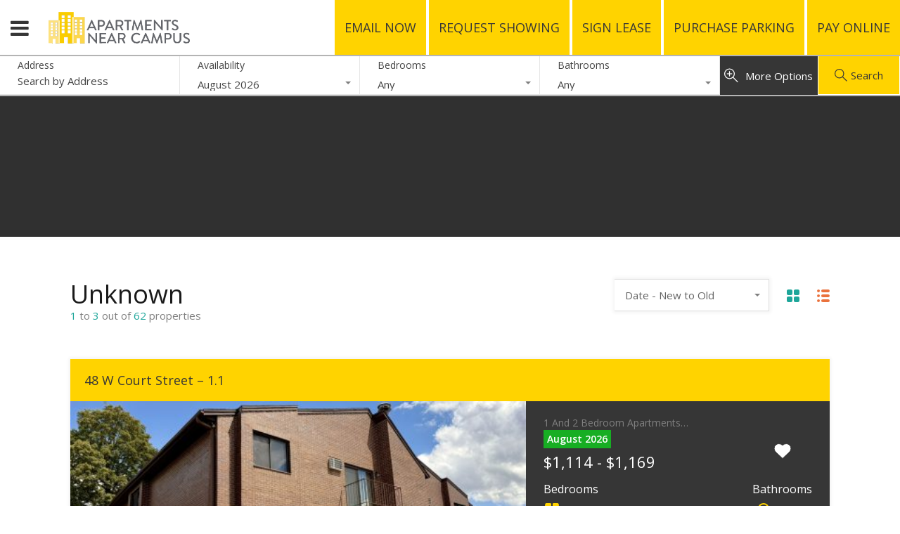

--- FILE ---
content_type: text/html; charset=UTF-8
request_url: https://apartmentsnearcampus.com/property-type/unknown/
body_size: 15364
content:
<!doctype html><html
lang=en-US><head><meta
charset="UTF-8"><meta
name="viewport" content="width=device-width, initial-scale=1.0, maximum-scale=1.0, user-scalable=no"><link
rel=profile href=http://gmpg.org/xfn/11><meta
name="format-detection" content="telephone=no"> <script>// Decalare some common JS variables.
		var ajaxurl = "https://apartmentsnearcampus.com/wp-admin/admin-ajax.php";</script> <link
rel=preconnect href=https://fonts.gstatic.com><link
href="https://fonts.googleapis.com/css2?family=Open+Sans:wght@300;400;600;700&display=swap" rel=stylesheet>
 <script async src="https://www.googletagmanager.com/gtag/js?id=G-V4T1G7LHVV"></script> <script>window.dataLayer = window.dataLayer || [];
	  function gtag(){dataLayer.push(arguments);}
	  gtag('js', new Date());

	  gtag('config', 'G-V4T1G7LHVV');</script> <meta
name='robots' content='index, follow, max-image-preview:large, max-snippet:-1, max-video-preview:-1'><title>Unknown Archives - Apartments Near Campus</title><link
rel=canonical href=https://apartmentsnearcampus.com/property-type/unknown/ ><link
rel=next href=https://apartmentsnearcampus.com/property-type/unknown/page/2/ ><meta
property="og:locale" content="en_US"><meta
property="og:type" content="article"><meta
property="og:title" content="Unknown Archives - Apartments Near Campus"><meta
property="og:url" content="https://apartmentsnearcampus.com/property-type/unknown/"><meta
property="og:site_name" content="Apartments Near Campus"><meta
name="twitter:card" content="summary_large_image"> <script type=application/ld+json class=yoast-schema-graph>{"@context":"https://schema.org","@graph":[{"@type":"CollectionPage","@id":"https://apartmentsnearcampus.com/property-type/unknown/","url":"https://apartmentsnearcampus.com/property-type/unknown/","name":"Unknown Archives - Apartments Near Campus","isPartOf":{"@id":"https://apartmentsnearcampus.com/#website"},"primaryImageOfPage":{"@id":"https://apartmentsnearcampus.com/property-type/unknown/#primaryimage"},"image":{"@id":"https://apartmentsnearcampus.com/property-type/unknown/#primaryimage"},"thumbnailUrl":"https://apartmentsnearcampus.com/wp-content/uploads/2024/04/300-IMG_8292.jpeg","breadcrumb":{"@id":"https://apartmentsnearcampus.com/property-type/unknown/#breadcrumb"},"inLanguage":"en-US"},{"@type":"ImageObject","inLanguage":"en-US","@id":"https://apartmentsnearcampus.com/property-type/unknown/#primaryimage","url":"https://apartmentsnearcampus.com/wp-content/uploads/2024/04/300-IMG_8292.jpeg","contentUrl":"https://apartmentsnearcampus.com/wp-content/uploads/2024/04/300-IMG_8292.jpeg","width":1966,"height":1598},{"@type":"BreadcrumbList","@id":"https://apartmentsnearcampus.com/property-type/unknown/#breadcrumb","itemListElement":[{"@type":"ListItem","position":1,"name":"Home","item":"https://apartmentsnearcampus.com/"},{"@type":"ListItem","position":2,"name":"Unknown"}]},{"@type":"WebSite","@id":"https://apartmentsnearcampus.com/#website","url":"https://apartmentsnearcampus.com/","name":"Apartments Near Campus","description":"Everything You Need, All Right Here!","potentialAction":[{"@type":"SearchAction","target":{"@type":"EntryPoint","urlTemplate":"https://apartmentsnearcampus.com/?s={search_term_string}"},"query-input":{"@type":"PropertyValueSpecification","valueRequired":true,"valueName":"search_term_string"}}],"inLanguage":"en-US"}]}</script> <link
rel=dns-prefetch href=//unpkg.com><link
rel=dns-prefetch href=//fonts.googleapis.com><link
rel=alternate type=application/rss+xml title="Apartments Near Campus &raquo; Feed" href=https://apartmentsnearcampus.com/feed/ ><link
rel=alternate type=application/rss+xml title="Apartments Near Campus &raquo; Comments Feed" href=https://apartmentsnearcampus.com/comments/feed/ ><link
rel=alternate type=application/rss+xml title="Apartments Near Campus &raquo; Unknown Property Type Feed" href=https://apartmentsnearcampus.com/property-type/unknown/feed/ ><style id=wp-img-auto-sizes-contain-inline-css>img:is([sizes=auto i],[sizes^="auto," i]){contain-intrinsic-size:3000px 1500px}
/*# sourceURL=wp-img-auto-sizes-contain-inline-css */</style><link
rel=stylesheet href=https://apartmentsnearcampus.com/wp-content/cache/minify/cc00e.css media=all><style id=wp-emoji-styles-inline-css>img.wp-smiley, img.emoji {
		display: inline !important;
		border: none !important;
		box-shadow: none !important;
		height: 1em !important;
		width: 1em !important;
		margin: 0 0.07em !important;
		vertical-align: -0.1em !important;
		background: none !important;
		padding: 0 !important;
	}
/*# sourceURL=wp-emoji-styles-inline-css */</style><link
rel=stylesheet href=https://apartmentsnearcampus.com/wp-content/cache/minify/a5ff7.css media=all><style id=wp-block-library-theme-inline-css>.wp-block-audio :where(figcaption){color:#555;font-size:13px;text-align:center}.is-dark-theme .wp-block-audio :where(figcaption){color:#ffffffa6}.wp-block-audio{margin:0 0 1em}.wp-block-code{border:1px solid #ccc;border-radius:4px;font-family:Menlo,Consolas,monaco,monospace;padding:.8em 1em}.wp-block-embed :where(figcaption){color:#555;font-size:13px;text-align:center}.is-dark-theme .wp-block-embed :where(figcaption){color:#ffffffa6}.wp-block-embed{margin:0 0 1em}.blocks-gallery-caption{color:#555;font-size:13px;text-align:center}.is-dark-theme .blocks-gallery-caption{color:#ffffffa6}:root :where(.wp-block-image figcaption){color:#555;font-size:13px;text-align:center}.is-dark-theme :root :where(.wp-block-image figcaption){color:#ffffffa6}.wp-block-image{margin:0 0 1em}.wp-block-pullquote{border-bottom:4px solid;border-top:4px solid;color:currentColor;margin-bottom:1.75em}.wp-block-pullquote :where(cite),.wp-block-pullquote :where(footer),.wp-block-pullquote__citation{color:currentColor;font-size:.8125em;font-style:normal;text-transform:uppercase}.wp-block-quote{border-left:.25em solid;margin:0 0 1.75em;padding-left:1em}.wp-block-quote cite,.wp-block-quote footer{color:currentColor;font-size:.8125em;font-style:normal;position:relative}.wp-block-quote:where(.has-text-align-right){border-left:none;border-right:.25em solid;padding-left:0;padding-right:1em}.wp-block-quote:where(.has-text-align-center){border:none;padding-left:0}.wp-block-quote.is-large,.wp-block-quote.is-style-large,.wp-block-quote:where(.is-style-plain){border:none}.wp-block-search .wp-block-search__label{font-weight:700}.wp-block-search__button{border:1px solid #ccc;padding:.375em .625em}:where(.wp-block-group.has-background){padding:1.25em 2.375em}.wp-block-separator.has-css-opacity{opacity:.4}.wp-block-separator{border:none;border-bottom:2px solid;margin-left:auto;margin-right:auto}.wp-block-separator.has-alpha-channel-opacity{opacity:1}.wp-block-separator:not(.is-style-wide):not(.is-style-dots){width:100px}.wp-block-separator.has-background:not(.is-style-dots){border-bottom:none;height:1px}.wp-block-separator.has-background:not(.is-style-wide):not(.is-style-dots){height:2px}.wp-block-table{margin:0 0 1em}.wp-block-table td,.wp-block-table th{word-break:normal}.wp-block-table :where(figcaption){color:#555;font-size:13px;text-align:center}.is-dark-theme .wp-block-table :where(figcaption){color:#ffffffa6}.wp-block-video :where(figcaption){color:#555;font-size:13px;text-align:center}.is-dark-theme .wp-block-video :where(figcaption){color:#ffffffa6}.wp-block-video{margin:0 0 1em}:root :where(.wp-block-template-part.has-background){margin-bottom:0;margin-top:0;padding:1.25em 2.375em}
/*# sourceURL=/wp-includes/css/dist/block-library/theme.min.css */</style><style id=classic-theme-styles-inline-css>/*! This file is auto-generated */
.wp-block-button__link{color:#fff;background-color:#32373c;border-radius:9999px;box-shadow:none;text-decoration:none;padding:calc(.667em + 2px) calc(1.333em + 2px);font-size:1.125em}.wp-block-file__button{background:#32373c;color:#fff;text-decoration:none}
/*# sourceURL=/wp-includes/css/classic-themes.min.css */</style><style id=global-styles-inline-css>/*<![CDATA[*/:root{--wp--preset--aspect-ratio--square: 1;--wp--preset--aspect-ratio--4-3: 4/3;--wp--preset--aspect-ratio--3-4: 3/4;--wp--preset--aspect-ratio--3-2: 3/2;--wp--preset--aspect-ratio--2-3: 2/3;--wp--preset--aspect-ratio--16-9: 16/9;--wp--preset--aspect-ratio--9-16: 9/16;--wp--preset--color--black: #394041;--wp--preset--color--cyan-bluish-gray: #abb8c3;--wp--preset--color--white: #fff;--wp--preset--color--pale-pink: #f78da7;--wp--preset--color--vivid-red: #cf2e2e;--wp--preset--color--luminous-vivid-orange: #ff6900;--wp--preset--color--luminous-vivid-amber: #fcb900;--wp--preset--color--light-green-cyan: #7bdcb5;--wp--preset--color--vivid-green-cyan: #00d084;--wp--preset--color--pale-cyan-blue: #8ed1fc;--wp--preset--color--vivid-cyan-blue: #0693e3;--wp--preset--color--vivid-purple: #9b51e0;--wp--preset--color--primary: #ea723d;--wp--preset--color--orange-dark: #e0652e;--wp--preset--color--secondary: #1ea69a;--wp--preset--color--blue-dark: #0b8278;--wp--preset--gradient--vivid-cyan-blue-to-vivid-purple: linear-gradient(135deg,rgb(6,147,227) 0%,rgb(155,81,224) 100%);--wp--preset--gradient--light-green-cyan-to-vivid-green-cyan: linear-gradient(135deg,rgb(122,220,180) 0%,rgb(0,208,130) 100%);--wp--preset--gradient--luminous-vivid-amber-to-luminous-vivid-orange: linear-gradient(135deg,rgb(252,185,0) 0%,rgb(255,105,0) 100%);--wp--preset--gradient--luminous-vivid-orange-to-vivid-red: linear-gradient(135deg,rgb(255,105,0) 0%,rgb(207,46,46) 100%);--wp--preset--gradient--very-light-gray-to-cyan-bluish-gray: linear-gradient(135deg,rgb(238,238,238) 0%,rgb(169,184,195) 100%);--wp--preset--gradient--cool-to-warm-spectrum: linear-gradient(135deg,rgb(74,234,220) 0%,rgb(151,120,209) 20%,rgb(207,42,186) 40%,rgb(238,44,130) 60%,rgb(251,105,98) 80%,rgb(254,248,76) 100%);--wp--preset--gradient--blush-light-purple: linear-gradient(135deg,rgb(255,206,236) 0%,rgb(152,150,240) 100%);--wp--preset--gradient--blush-bordeaux: linear-gradient(135deg,rgb(254,205,165) 0%,rgb(254,45,45) 50%,rgb(107,0,62) 100%);--wp--preset--gradient--luminous-dusk: linear-gradient(135deg,rgb(255,203,112) 0%,rgb(199,81,192) 50%,rgb(65,88,208) 100%);--wp--preset--gradient--pale-ocean: linear-gradient(135deg,rgb(255,245,203) 0%,rgb(182,227,212) 50%,rgb(51,167,181) 100%);--wp--preset--gradient--electric-grass: linear-gradient(135deg,rgb(202,248,128) 0%,rgb(113,206,126) 100%);--wp--preset--gradient--midnight: linear-gradient(135deg,rgb(2,3,129) 0%,rgb(40,116,252) 100%);--wp--preset--font-size--small: 14px;--wp--preset--font-size--medium: 20px;--wp--preset--font-size--large: 28px;--wp--preset--font-size--x-large: 42px;--wp--preset--font-size--normal: 16px;--wp--preset--font-size--huge: 36px;--wp--preset--spacing--20: 0.44rem;--wp--preset--spacing--30: 0.67rem;--wp--preset--spacing--40: 1rem;--wp--preset--spacing--50: 1.5rem;--wp--preset--spacing--60: 2.25rem;--wp--preset--spacing--70: 3.38rem;--wp--preset--spacing--80: 5.06rem;--wp--preset--shadow--natural: 6px 6px 9px rgba(0, 0, 0, 0.2);--wp--preset--shadow--deep: 12px 12px 50px rgba(0, 0, 0, 0.4);--wp--preset--shadow--sharp: 6px 6px 0px rgba(0, 0, 0, 0.2);--wp--preset--shadow--outlined: 6px 6px 0px -3px rgb(255, 255, 255), 6px 6px rgb(0, 0, 0);--wp--preset--shadow--crisp: 6px 6px 0px rgb(0, 0, 0);}:where(.is-layout-flex){gap: 0.5em;}:where(.is-layout-grid){gap: 0.5em;}body .is-layout-flex{display: flex;}.is-layout-flex{flex-wrap: wrap;align-items: center;}.is-layout-flex > :is(*, div){margin: 0;}body .is-layout-grid{display: grid;}.is-layout-grid > :is(*, div){margin: 0;}:where(.wp-block-columns.is-layout-flex){gap: 2em;}:where(.wp-block-columns.is-layout-grid){gap: 2em;}:where(.wp-block-post-template.is-layout-flex){gap: 1.25em;}:where(.wp-block-post-template.is-layout-grid){gap: 1.25em;}.has-black-color{color: var(--wp--preset--color--black) !important;}.has-cyan-bluish-gray-color{color: var(--wp--preset--color--cyan-bluish-gray) !important;}.has-white-color{color: var(--wp--preset--color--white) !important;}.has-pale-pink-color{color: var(--wp--preset--color--pale-pink) !important;}.has-vivid-red-color{color: var(--wp--preset--color--vivid-red) !important;}.has-luminous-vivid-orange-color{color: var(--wp--preset--color--luminous-vivid-orange) !important;}.has-luminous-vivid-amber-color{color: var(--wp--preset--color--luminous-vivid-amber) !important;}.has-light-green-cyan-color{color: var(--wp--preset--color--light-green-cyan) !important;}.has-vivid-green-cyan-color{color: var(--wp--preset--color--vivid-green-cyan) !important;}.has-pale-cyan-blue-color{color: var(--wp--preset--color--pale-cyan-blue) !important;}.has-vivid-cyan-blue-color{color: var(--wp--preset--color--vivid-cyan-blue) !important;}.has-vivid-purple-color{color: var(--wp--preset--color--vivid-purple) !important;}.has-black-background-color{background-color: var(--wp--preset--color--black) !important;}.has-cyan-bluish-gray-background-color{background-color: var(--wp--preset--color--cyan-bluish-gray) !important;}.has-white-background-color{background-color: var(--wp--preset--color--white) !important;}.has-pale-pink-background-color{background-color: var(--wp--preset--color--pale-pink) !important;}.has-vivid-red-background-color{background-color: var(--wp--preset--color--vivid-red) !important;}.has-luminous-vivid-orange-background-color{background-color: var(--wp--preset--color--luminous-vivid-orange) !important;}.has-luminous-vivid-amber-background-color{background-color: var(--wp--preset--color--luminous-vivid-amber) !important;}.has-light-green-cyan-background-color{background-color: var(--wp--preset--color--light-green-cyan) !important;}.has-vivid-green-cyan-background-color{background-color: var(--wp--preset--color--vivid-green-cyan) !important;}.has-pale-cyan-blue-background-color{background-color: var(--wp--preset--color--pale-cyan-blue) !important;}.has-vivid-cyan-blue-background-color{background-color: var(--wp--preset--color--vivid-cyan-blue) !important;}.has-vivid-purple-background-color{background-color: var(--wp--preset--color--vivid-purple) !important;}.has-black-border-color{border-color: var(--wp--preset--color--black) !important;}.has-cyan-bluish-gray-border-color{border-color: var(--wp--preset--color--cyan-bluish-gray) !important;}.has-white-border-color{border-color: var(--wp--preset--color--white) !important;}.has-pale-pink-border-color{border-color: var(--wp--preset--color--pale-pink) !important;}.has-vivid-red-border-color{border-color: var(--wp--preset--color--vivid-red) !important;}.has-luminous-vivid-orange-border-color{border-color: var(--wp--preset--color--luminous-vivid-orange) !important;}.has-luminous-vivid-amber-border-color{border-color: var(--wp--preset--color--luminous-vivid-amber) !important;}.has-light-green-cyan-border-color{border-color: var(--wp--preset--color--light-green-cyan) !important;}.has-vivid-green-cyan-border-color{border-color: var(--wp--preset--color--vivid-green-cyan) !important;}.has-pale-cyan-blue-border-color{border-color: var(--wp--preset--color--pale-cyan-blue) !important;}.has-vivid-cyan-blue-border-color{border-color: var(--wp--preset--color--vivid-cyan-blue) !important;}.has-vivid-purple-border-color{border-color: var(--wp--preset--color--vivid-purple) !important;}.has-vivid-cyan-blue-to-vivid-purple-gradient-background{background: var(--wp--preset--gradient--vivid-cyan-blue-to-vivid-purple) !important;}.has-light-green-cyan-to-vivid-green-cyan-gradient-background{background: var(--wp--preset--gradient--light-green-cyan-to-vivid-green-cyan) !important;}.has-luminous-vivid-amber-to-luminous-vivid-orange-gradient-background{background: var(--wp--preset--gradient--luminous-vivid-amber-to-luminous-vivid-orange) !important;}.has-luminous-vivid-orange-to-vivid-red-gradient-background{background: var(--wp--preset--gradient--luminous-vivid-orange-to-vivid-red) !important;}.has-very-light-gray-to-cyan-bluish-gray-gradient-background{background: var(--wp--preset--gradient--very-light-gray-to-cyan-bluish-gray) !important;}.has-cool-to-warm-spectrum-gradient-background{background: var(--wp--preset--gradient--cool-to-warm-spectrum) !important;}.has-blush-light-purple-gradient-background{background: var(--wp--preset--gradient--blush-light-purple) !important;}.has-blush-bordeaux-gradient-background{background: var(--wp--preset--gradient--blush-bordeaux) !important;}.has-luminous-dusk-gradient-background{background: var(--wp--preset--gradient--luminous-dusk) !important;}.has-pale-ocean-gradient-background{background: var(--wp--preset--gradient--pale-ocean) !important;}.has-electric-grass-gradient-background{background: var(--wp--preset--gradient--electric-grass) !important;}.has-midnight-gradient-background{background: var(--wp--preset--gradient--midnight) !important;}.has-small-font-size{font-size: var(--wp--preset--font-size--small) !important;}.has-medium-font-size{font-size: var(--wp--preset--font-size--medium) !important;}.has-large-font-size{font-size: var(--wp--preset--font-size--large) !important;}.has-x-large-font-size{font-size: var(--wp--preset--font-size--x-large) !important;}
:where(.wp-block-post-template.is-layout-flex){gap: 1.25em;}:where(.wp-block-post-template.is-layout-grid){gap: 1.25em;}
:where(.wp-block-term-template.is-layout-flex){gap: 1.25em;}:where(.wp-block-term-template.is-layout-grid){gap: 1.25em;}
:where(.wp-block-columns.is-layout-flex){gap: 2em;}:where(.wp-block-columns.is-layout-grid){gap: 2em;}
:root :where(.wp-block-pullquote){font-size: 1.5em;line-height: 1.6;}
/*# sourceURL=global-styles-inline-css *//*]]>*/</style><link
rel=stylesheet href=https://apartmentsnearcampus.com/wp-content/cache/minify/a6d3d.css media=all><link
rel=stylesheet id=inspiry-google-fonts-css href='//fonts.googleapis.com/css?family=Open+Sans%3A400%2C400i%2C600%2C600i%2C700%2C700i%7CLato%3A400%2C400i%2C700%2C700i%7CRoboto%3A400%2C400i%2C500%2C500i%2C700%2C700i%7CRubik%3A400%2C400i%2C500%2C500i%2C700%2C700i&#038;subset=latin%2Clatin-ext&#038;display=fallback&#038;ver=4.4.1' type=text/css media=all><link
rel=stylesheet href=https://apartmentsnearcampus.com/wp-content/cache/minify/e3521.css media=all><link
rel=stylesheet id=leaflet-css href='https://unpkg.com/leaflet@1.3.4/dist/leaflet.css?ver=1.3.4' type=text/css media=all><link
rel=stylesheet href=https://apartmentsnearcampus.com/wp-content/cache/minify/90d03.css media=all><style id=parent-custom-inline-css>#scroll-top.show { bottom : 40px; }
:root{}
/*# sourceURL=parent-custom-inline-css */</style><link
rel=stylesheet href=https://apartmentsnearcampus.com/wp-content/cache/minify/8ca91.css media=all> <script>// Declare some common JS variables.
            var ajaxurl = "https://apartmentsnearcampus.com/wp-admin/admin-ajax.php";</script> <script src=https://apartmentsnearcampus.com/wp-content/cache/minify/818c0.js></script> <link
rel=https://api.w.org/ href=https://apartmentsnearcampus.com/wp-json/ ><link
rel=alternate title=JSON type=application/json href=https://apartmentsnearcampus.com/wp-json/wp/v2/property-types/101><link
rel=EditURI type=application/rsd+xml title=RSD href=https://apartmentsnearcampus.com/xmlrpc.php?rsd><meta
name="generator" content="WordPress 6.9"><style id=shiftnav-dynamic-css>/* Status: Loaded from Transient */</style> <script>document.documentElement.className += " js";</script> <meta
name="generator" content="Elementor 3.34.1; features: additional_custom_breakpoints; settings: css_print_method-external, google_font-enabled, font_display-auto"><style>.e-con.e-parent:nth-of-type(n+4):not(.e-lazyloaded):not(.e-no-lazyload),
				.e-con.e-parent:nth-of-type(n+4):not(.e-lazyloaded):not(.e-no-lazyload) * {
					background-image: none !important;
				}
				@media screen and (max-height: 1024px) {
					.e-con.e-parent:nth-of-type(n+3):not(.e-lazyloaded):not(.e-no-lazyload),
					.e-con.e-parent:nth-of-type(n+3):not(.e-lazyloaded):not(.e-no-lazyload) * {
						background-image: none !important;
					}
				}
				@media screen and (max-height: 640px) {
					.e-con.e-parent:nth-of-type(n+2):not(.e-lazyloaded):not(.e-no-lazyload),
					.e-con.e-parent:nth-of-type(n+2):not(.e-lazyloaded):not(.e-no-lazyload) * {
						background-image: none !important;
					}
				}</style><link
rel=icon href=https://apartmentsnearcampus.com/wp-content/uploads/2021/02/Apartments-Near-Campus-Iowa-City-favicon.png sizes=32x32><link
rel=icon href=https://apartmentsnearcampus.com/wp-content/uploads/2021/02/Apartments-Near-Campus-Iowa-City-favicon.png sizes=192x192><link
rel=apple-touch-icon href=https://apartmentsnearcampus.com/wp-content/uploads/2021/02/Apartments-Near-Campus-Iowa-City-favicon.png><meta
name="msapplication-TileImage" content="https://apartmentsnearcampus.com/wp-content/uploads/2021/02/Apartments-Near-Campus-Iowa-City-favicon.png"></head><div
id=mobile-wrap style="display: none;">
<a
href=https://www.apartmentsnearcampus.com/request-a-showing/ >Request Showing</a>
<a
href="https://www.onlineleaseic.com/onLease.php?coid=2" target=_blank>Sign Lease Online</a>
<a
href=https://apartmentsnearcampus.com/sign-lease-at-office/ >Sign Lease at Office</a>
<a
href="https://easyweblease.com/parking.php?coid=2" target=_blank>Purchase Parking</a>
<a
href=https://apts.twa.rentmanager.com/ target=_blank>Pay Online</a></div><body
class="archive tax-property-type term-unknown term-101 wp-embed-responsive wp-theme-realhomes wp-child-theme-realhomes-child design_modern sticky-header inspiry_mod_header_variation_three inspiry_header_search_form_enabled inspiry_mod_search_form_default inspiry_body_floating_features_show realhomes-content-fullwidth property-listing-sidebar-inactive inspiry_responsive_header_solid elementor-default elementor-kit-7"><div
class="rh_wrap rh_wrap_stick_footer"><div
id=rh_progress></div><div
class=rh_responsive_header_temp><header
class="rh_header rh_temp_header_responsive_view rh_header_advance"><div
class=rh_header__wrap><div
class="rh_logo rh_logo_wrapper"><div
class=rh_logo_inner>
<a
title="Apartments Near Campus" href=https://apartmentsnearcampus.com onclick="gtag('event', 'CID2 Land Page', {'event_category' : 'LP Click CID2','event_label' : 'Search Properties'});">
<a
href=https://apartmentsnearcampus.com><img
src=https://www.apartmentsnearcampus.com/wp-content/uploads/2021/02/Apartments-Near-Campus-Iowa-City-logo.png></a>	</a><p
class=only-for-print>
Everything You Need, All Right Here!</p></div></div><div
class=rh_menu><nav
class=main-menu><div
class="rh_menu__hamburger hamburger hamburger--squeeze"><div
class=hamburger-box><div
class=hamburger-inner></div></div></div></nav><div
class=rh_menu__user><div
class="user_menu_wrapper rh_user_menu_wrapper_responsive"></div></div></div></div></header></div><div
class="rh_mod_sticky_header sticky_header_dark"><div
class=rh_sticky_header_container><div
class=sticky_header_box>
<a
class="shiftnav-toggle shiftnav-toggle-shiftnav-main shiftnav-toggle-button" tabindex=0 	data-shiftnav-target=shiftnav-main	><i
class="fa fa-bars"></i> </a><div
class=header_logo>
<a
href=https://apartmentsnearcampus.com><img
src=https://www.apartmentsnearcampus.com/wp-content/uploads/2021/02/Apartments-Near-Campus-Iowa-City-logo.png></a></div><div
class=main-menu><div
class=menu-main-menu-container><ul
id=menu-header-menu class="rh_menu__main clearfix"><li
id=menu-item-51154 class="landing-phone-header menu-item menu-item-type-custom menu-item-object-custom menu-item-51154"><a
href=mailto:ancapartmentsnearcampus@gmail.com>Email Now</a></li>
<li
id=menu-item-10737 class="landing-menu menu-item menu-item-type-post_type menu-item-object-page menu-item-10737"><a
href=https://apartmentsnearcampus.com/request-a-showing/ >Request a Showing</a></li>
<li
id=menu-item-10738 class="landing-menu menu-item menu-item-type-custom menu-item-object-custom menu-item-10738"><a
href=tel:3193517676>Contact Us</a></li>
<li
id=menu-item-51155 class="main-phone-header menu-item menu-item-type-custom menu-item-object-custom menu-item-51155"><a
href=mailto:ancapartmentsnearcampus@gmail.com>Email Now</a></li>
<li
id=menu-item-58150 class="menu-item menu-item-type-post_type menu-item-object-page menu-item-58150"><a
href=https://apartmentsnearcampus.com/request-a-showing/ >Request Showing</a></li>
<li
id=menu-item-3239 class="m-hide menu-item menu-item-type-custom menu-item-object-custom menu-item-has-children menu-item-3239"><a
href=#>Sign Lease</a><ul
class=sub-menu>
<li
id=menu-item-3240 class="menu-item menu-item-type-custom menu-item-object-custom menu-item-3240"><a
target=_blank href="https://www.onlineleaseic.com/onLease.php?coid=2">Sign Lease Online</a></li>
<li
id=menu-item-3241 class="menu-item menu-item-type-post_type menu-item-object-page menu-item-3241"><a
href=https://apartmentsnearcampus.com/sign-lease-at-office/ >Sign Lease at Office</a></li></ul>
</li>
<li
id=menu-item-3242 class="m-hide menu-item menu-item-type-custom menu-item-object-custom menu-item-3242"><a
target=_blank href="https://onlineleaseic.com/parking.php?coid=2">Purchase Parking</a></li>
<li
id=menu-item-3243 class="m-hide menu-item menu-item-type-custom menu-item-object-custom menu-item-3243"><a
target=_blank href=https://apts.twa.rentmanager.com/ >Pay Online</a></li></ul></div></div><div
class=submit_property></div></div></div></div><div
class="rh_long_screen_header_temp rh_header_layout_default"><header
class="rh_temp_header_large_screens rh_var_header rh_var3_header"><div
class="rh_var3_header_box rh_var_container rh_form_fat">
<a
class="shiftnav-toggle shiftnav-toggle-shiftnav-main shiftnav-toggle-button" tabindex=0 	data-shiftnav-target=shiftnav-main	><i
class="fa fa-bars"></i> </a><div
class="rh_var_logo rh_logo_selective_refresh">
<a
title="Apartments Near Campus" href=https://apartmentsnearcampus.com onclick="gtag('event', 'CID2 Land Page', {'event_category' : 'LP Click CID2','event_label' : 'Search Properties'});">
<a
href=https://apartmentsnearcampus.com><img
src=https://www.apartmentsnearcampus.com/wp-content/uploads/2021/02/Apartments-Near-Campus-Iowa-City-logo.png></a>	</a><p
class=only-for-print>
Everything You Need, All Right Here!</p></div><div
class=rh_var2_top_nav><div
class=menu-main-menu-container><ul
id=menu-header-menu-1 class="rh_menu__main clearfix"><li
class="landing-phone-header menu-item menu-item-type-custom menu-item-object-custom menu-item-51154"><a
href=mailto:ancapartmentsnearcampus@gmail.com>Email Now</a></li>
<li
class="landing-menu menu-item menu-item-type-post_type menu-item-object-page menu-item-10737"><a
href=https://apartmentsnearcampus.com/request-a-showing/ >Request a Showing</a></li>
<li
class="landing-menu menu-item menu-item-type-custom menu-item-object-custom menu-item-10738"><a
href=tel:3193517676>Contact Us</a></li>
<li
class="main-phone-header menu-item menu-item-type-custom menu-item-object-custom menu-item-51155"><a
href=mailto:ancapartmentsnearcampus@gmail.com>Email Now</a></li>
<li
class="menu-item menu-item-type-post_type menu-item-object-page menu-item-58150"><a
href=https://apartmentsnearcampus.com/request-a-showing/ >Request Showing</a></li>
<li
class="m-hide menu-item menu-item-type-custom menu-item-object-custom menu-item-has-children menu-item-3239"><a
href=#>Sign Lease</a><ul
class=sub-menu>
<li
class="menu-item menu-item-type-custom menu-item-object-custom menu-item-3240"><a
target=_blank href="https://www.onlineleaseic.com/onLease.php?coid=2">Sign Lease Online</a></li>
<li
class="menu-item menu-item-type-post_type menu-item-object-page menu-item-3241"><a
href=https://apartmentsnearcampus.com/sign-lease-at-office/ >Sign Lease at Office</a></li></ul>
</li>
<li
class="m-hide menu-item menu-item-type-custom menu-item-object-custom menu-item-3242"><a
target=_blank href="https://onlineleaseic.com/parking.php?coid=2">Purchase Parking</a></li>
<li
class="m-hide menu-item menu-item-type-custom menu-item-object-custom menu-item-3243"><a
target=_blank href=https://apts.twa.rentmanager.com/ >Pay Online</a></li></ul></div></div><div
class=rh_var3_user_nav><div
class="user_menu_wrapper rh_user_menu_wrapper_large"></div></div></div></header><div
class="rh_prop_search_init rh_prop_search_in_header"></div></div><section
class="rh_banner rh_banner__default  rh_banner__default_hide "></section><div
class="inspiry_show_on_doc_ready rh_prop_search rh_prop_search_init"><form
class="rh_prop_search__form rh_prop_search_form_header advance-search-form " action=https://apartmentsnearcampus.com/search-results/ method=get><div
class=rh_prop_search__fields><div
class="rh_prop_search__wrap rh_prop_search_data" id=rh_fields_search__wrapper data-top-bar=4><div
class="rh_form_fat_top_fields rh_search_top_field_common"><div
class="rh_prop_search__option rh_mod_text_field rh_keyword_field_wrapper">
<label
for=keyword-txt>
Address	</label>
<input
type=text name=keyword  id=keyword-txt autocomplete=off
value
placeholder="Search by Address"><div
class=rh_sfoi_data_fetch_list></div>
<span
class=rh_sfoi_ajax_loader><svg
xmlns=http://www.w3.org/2000/svg xmlns:xlink=http://www.w3.org/1999/xlink width=32px height=32px viewBox="0 0 128 128" xml:space=preserve><rect
x=0 y=0 width=100% height=100% fill=#FFFFFF /><g><path
d="M75.4 126.63a11.43 11.43 0 0 1-2.1-22.65 40.9 40.9 0 0 0 30.5-30.6 11.4 11.4 0 1 1 22.27 4.87h.02a63.77 63.77 0 0 1-47.8 48.05v-.02a11.38 11.38 0 0 1-2.93.37z" fill=#1ea69a fill-opacity=1 /><animateTransform
attributeName="transform" type="rotate" from="0 64 64" to="360 64 64" dur="1000ms" repeatCount="indefinite"></animateTransform></g></svg>
</span></div><div
class="rh_prop_search__option rh_prop_search__select rh_status_field_wrapper inspiry_select_picker_field">
<label
for=select-status>
Availability </label>
<span
class=rh_prop_search__selectwrap>
<select
name=status id=select-status class="inspiry_select_picker_trigger inspiry_select_picker_status show-tick" data-size=5><option
value=august-2026>August 2026</option>
</select>
</span></div><div
class="rh_prop_search__option rh_prop_search__select rh_type_field_wrapper inspiry_select_picker_field">
<label
for=select-property-type>
Bedrooms </label>
<span
class=rh_prop_search__selectwrap>
<select
name=type[]
id=select-property-type
class="inspiry_select_picker_trigger show-tick"
data-selected-text-format="count > 2"
data-actions-box="true"
data-size="5"
title="All Types"
data-count-selected-text="{0}  Types Selected "
><option
value=any selected=selected>Any</option><option
value=2-2>2+</option><option
value=4-2>4+</option><option
value=house>Houses</option><option
value=townhouse>Townhouses</option><option
value=8>8</option><option
value=7>7</option><option
value=6>6</option><option
value=5>5</option><option
value=4>4</option><option
value=3>3</option><option
value=2>2</option><option
value=1>1</option><option
value=studio>Studios</option><option
value=apartments>Apartments</option><option
value=building>Building</option><option
value=floorplan>Floorplan</option><option
value=unknown>Unknown</option>		</select>
</span></div><div
class="rh_prop_search__option rh_prop_search__select rh_baths_field_wrapper inspiry_select_picker_field">
<label
for=select-bathrooms>
Bathrooms </label>
<span
class=rh_prop_search__selectwrap>
<select
name=bathrooms
id=select-bathrooms
class="inspiry_select_picker_trigger show-tick"
data-size=5
><option
value=any selected=selected>Any</option><option
value=1>1</option><option
value=2>2</option><option
value=3>3</option><option
value=4>4</option><option
value=5>5</option><option
value=6>6</option>		</select>
</span></div><div
class="rh_prop_search__option rh_prop_search__select price-for-others inspiry_select_picker_field">
<label
for=select-min-price>
Min Rent </label>
<span
class=rh_prop_search__selectwrap>
<select
name=min-price id=select-min-price class="inspiry_select_picker_trigger inspiry_select_picker_price show-tick" data-size=5><option
value=any selected=selected>Any</option><option
value=400>$400</option><option
value=500>$500</option><option
value=600>$600</option><option
value=700>$700</option><option
value=800>$800</option><option
value=900>$900</option><option
value=1000>$1,000</option><option
value=1100>$1,100</option><option
value=1200>$1,200</option><option
value=1300>$1,300</option><option
value=1400>$1,400</option><option
value=1500>$1,500</option><option
value=1600>$1,600</option><option
value=1700>$1,700</option><option
value=1800>$1,800</option><option
value=1900>$1,900</option><option
value=2000>$2,000</option><option
value=2500>$2,500</option><option
value=3000>$3,000</option><option
value=3500>$3,500</option><option
value=4000>$4,000</option><option
value=4500>$4,500</option><option
value=5000>$5,000</option><option
value=5500>$5,500</option>		</select>
</span></div><div
class="rh_prop_search__option rh_prop_search__select price-for-others inspiry_select_picker_field">
<label
for=select-max-price>
Max Rent </label>
<span
class=rh_prop_search__selectwrap>
<select
name=max-price id=select-max-price class="inspiry_select_picker_trigger inspiry_select_picker_price show-tick" data-size=5><option
value=any selected=selected>Any</option><option
value=400>$400</option><option
value=500>$500</option><option
value=600>$600</option><option
value=700>$700</option><option
value=800>$800</option><option
value=900>$900</option><option
value=1000>$1,000</option><option
value=1100>$1,100</option><option
value=1200>$1,200</option><option
value=1300>$1,300</option><option
value=1400>$1,400</option><option
value=1500>$1,500</option><option
value=1600>$1,600</option><option
value=1700>$1,700</option><option
value=1800>$1,800</option><option
value=1900>$1,900</option><option
value=2000>$2,000</option><option
value=2500>$2,500</option><option
value=3000>$3,000</option><option
value=3500>$3,500</option><option
value=4000>$4,000</option><option
value=4500>$4,500</option><option
value=5000>$5,000</option><option
value=5500>$5,500</option>		</select>
</span></div><div
class="rh_prop_search__option rh_prop_search__select price-for-rent hide-fields inspiry_select_picker_field">
<label
for=select-min-price-for-rent>
Min Rent </label>
<span
class=rh_prop_search__selectwrap>
<select
name=min-price id=select-min-price-for-rent class="inspiry_select_picker_trigger inspiry_select_picker_price show-tick" data-size=5 disabled=disabled><option
value=any selected=selected>Any</option><option
value=500>$500</option><option
value=1000>$1,000</option><option
value=2000>$2,000</option><option
value=3000>$3,000</option><option
value=4000>$4,000</option><option
value=5000>$5,000</option><option
value=7500>$7,500</option><option
value=10000>$10,000</option><option
value=15000>$15,000</option><option
value=20000>$20,000</option><option
value=25000>$25,000</option><option
value=30000>$30,000</option><option
value=40000>$40,000</option><option
value=50000>$50,000</option><option
value=75000>$75,000</option><option
value=100000>$100,000</option>	 </select>
</span></div><div
class="rh_prop_search__option rh_prop_search__select price-for-rent hide-fields inspiry_select_picker_field">
<label
for=select-max-price-for-rent>
Max Rent </label>
<span
class=rh_prop_search__selectwrap>
<select
name=max-price id=select-max-price-for-rent class="inspiry_select_picker_trigger inspiry_select_picker_price show-tick" data-size=5 disabled=disabled><option
value=any selected=selected>Any</option><option
value=1000>$1,000</option><option
value=2000>$2,000</option><option
value=3000>$3,000</option><option
value=4000>$4,000</option><option
value=5000>$5,000</option><option
value=7500>$7,500</option><option
value=10000>$10,000</option><option
value=15000>$15,000</option><option
value=20000>$20,000</option><option
value=25000>$25,000</option><option
value=30000>$30,000</option><option
value=40000>$40,000</option><option
value=50000>$50,000</option><option
value=75000>$75,000</option><option
value=100000>$100,000</option><option
value=150000>$150,000</option>	 </select>
</span></div></div><div
class="rh_form_fat_collapsed_fields_wrapper "><div
class="rh_form_fat_collapsed_fields_container rh_search_fields_prepend_to"></div></div></div></div><div
class=rh_prop_search__buttons><div
class="rh_prop_search__btnWrap clearfix"><div
class=rh_prop_search__advance>
<a
href=# class=rh_prop_search__advance_btn>
<svg
viewBox="0 0 32 32" xmlns=http://www.w3.org/2000/svg><g
data-name=137-Zoom ><circle
class=icon-search-plus cx=12 cy=12 r=11 /><line
class=icon-search-plus x1=20 x2=31 y1=20 y2=31 /><line
id=rh_icon__search class=icon-search-plus x1=12 x2=12 y1=6 y2=18 /><line
class=icon-search-plus x1=18 x2=6 y1=12 y2=12 /></g></svg>
</a></div><div
class=rh_prop_search__searchBtn>
<button
class="rh_btn rh_btn__prop_search" type=submit>
<svg
viewBox="0 0 32 32" xmlns=http://www.w3.org/2000/svg><g
data-name=32-Search ><circle
class=icon-search cx=12 cy=12 r=11 /><line
class=icon-search x1=20 x2=31 y1=20 y2=31 /></g></svg>  <span>
Search	</span>
</button></div></div></div></form></div><section
id=properties-listing class="rh_section rh_section--flex rh_wrap--padding rh_wrap--topPadding "><div
class="rh_page rh_page__listing_page rh_page__main"><div
class=rh_page__head><div
class=head-left><h2 class="rh_page__title rh_page__title_pad">
<span
class=title>Unknown</span></h2><p
class=rh_pagination__stats data-page=0 data-max=21 data-total-properties=62 data-page-id=101 data-is-taxonomy=true>
<span
class=highlight_stats>1</span>
<span> to </span>
<span
class=highlight_stats>3</span>
<span> out of </span>
<span
class=highlight_stats>62</span>
<span> properties</span></p></div><div
class=rh_page__controls><div
class="rh_sort_controls rh-hide-before-ready">
<select
name=sort-properties id=sort-properties class="inspiry_select_picker_trigger inspiry_bs_default_mod inspiry_bs_listing inspiry_bs_green"><option
value=default >Default Order</option><option
value=title-asc >Property Title A to Z</option><option
value=title-desc >Property Title Z to A</option><option
value=price-asc >Price - Low to High</option><option
value=price-desc >Price - High to Low</option><option
value=date-asc >Date - Old to New</option><option
value=date-desc  selected=selected>Date - New to Old</option>
</select></div><div
class=rh_view_type>
<a
class="grid " href="https://apartmentsnearcampus.com/property-type/unknown/?view=grid">
<svg
xmlns=http://www.w3.org/2000/svg width=18 height=18 viewBox="0 0 18 18">
<path
d=M1497,1029h4a2.006,2.006,0,0,1,2,2v4a2.006,2.006,0,0,1-2,2h-4a2.006,2.006,0,0,1-2-2v-4A2.006,2.006,0,0,1,1497,1029Zm0,10h4a2.006,2.006,0,0,1,2,2v4a2.006,2.006,0,0,1-2,2h-4a2.006,2.006,0,0,1-2-2v-4A2.006,2.006,0,0,1,1497,1039Zm10-10h4a2.006,2.006,0,0,1,2,2v4a2.006,2.006,0,0,1-2,2h-4a2.006,2.006,0,0,1-2-2v-4A2.006,2.006,0,0,1,1507,1029Zm0,10h4a2.006,2.006,0,0,1,2,2v4a2.006,2.006,0,0,1-2,2h-4a2.006,2.006,0,0,1-2-2v-4A2.006,2.006,0,0,1,1507,1039Z transform="translate(-1495 -1029)"/>
</svg>
</a>
<a
class="list active" href="https://apartmentsnearcampus.com/property-type/unknown/?view=list">
<svg
xmlns=http://www.w3.org/2000/svg width=18 height=18 viewBox="0 0 18 18">
<path
id=menu d=M1539.01,1029a1.958,1.958,0,0,1,1.99,1.99,2.067,2.067,0,0,1-1.99,2.01A2,2,0,1,1,1539.01,1029Zm5.99,0h8a2,2,0,0,1,0,4h-8A2,2,0,0,1,1545,1029Zm-5.99,7a1.958,1.958,0,0,1,1.99,1.99,2.067,2.067,0,0,1-1.99,2.01A2,2,0,1,1,1539.01,1036Zm5.99,0h8a2.006,2.006,0,0,1,2,2h0a2.006,2.006,0,0,1-2,2h-8a2.006,2.006,0,0,1-2-2h0A2.006,2.006,0,0,1,1545,1036Zm-5.99,7a1.958,1.958,0,0,1,1.99,1.99,2.067,2.067,0,0,1-1.99,2.01A2,2,0,1,1,1539.01,1043Zm5.99,0h8a2.006,2.006,0,0,1,2,2h0a2.006,2.006,0,0,1-2,2h-8a2.006,2.006,0,0,1-2-2h0A2.006,2.006,0,0,1,1545,1043Z transform="translate(-1537 -1029)"/>
</svg>
</a></div></div></div><div
class=rh_page__listing><article
class=rh_list_card><div
class=rh_list_card__wrap><h3 class="search-prop-header">
<a
href=https://apartmentsnearcampus.com/property/48-w-court-street/48-w-court-street-1/ >48 W Court Street &#8211; 1.1</a></h3><figure
class=rh_list_card__thumbnail><div
class=rh_figure_property_list_one>
<a
href=https://apartmentsnearcampus.com/property/48-w-court-street/48-w-court-street-1/ ><div
class=post_thumbnail style="background: url('https://apartmentsnearcampus.com/wp-content/uploads/2024/04/300-IMG_8292-488x326.jpeg') 50% 50% no-repeat; background-size: cover;"></div>
</a><div
class=rh_overlay></div><div
class="rh_overlay__contents rh_overlay__fadeIn-bottom">
<a
href=https://apartmentsnearcampus.com/property/48-w-court-street/48-w-court-street-1/ >View Property</a></div></div></figure><div
class=rh_list_card__details_wrap><div
class=rh_list_card__details><p
class=rh_list_card__excerpt>1 And 2 Bedroom Apartments&hellip;</p><div
class=rh_list_card__priceLabel><div
class=rh_list_card__price>
<span
class="status August ">
August 2026 </span><p
class=price>
$1,114 - $1,169</p></div></div><div
class=rh_list_card__btns>
<span
class="favorite-btn-wrap favorite-btn-49039">
<span
class="favorite-placeholder highlight__red hide user_not_logged_in" data-propertyid=49039  data-tooltip="Added to favorites" >
<svg
xmlns=http://www.w3.org/2000/svg width=24 height=24 viewBox="0 0 24 21">
<path
class=rh_svg d=M1089.48,1923.98a6.746,6.746,0,0,1,9.54,9.54L1089,1943l-10.02-9.48a6.746,6.746,0,0,1,9.54-9.54A0.641,0.641,0,0,0,1089.48,1923.98Z transform="translate(-1077 -1922)"/>
</svg>		</span>
<a
href=# class="favorite add-to-favorite user_not_logged_in" data-propertyid=49039  data-tooltip="Add to favorites" >
<svg
xmlns=http://www.w3.org/2000/svg width=24 height=24 viewBox="0 0 24 21">
<path
class=rh_svg d=M1089.48,1923.98a6.746,6.746,0,0,1,9.54,9.54L1089,1943l-10.02-9.48a6.746,6.746,0,0,1,9.54-9.54A0.641,0.641,0,0,0,1089.48,1923.98Z transform="translate(-1077 -1922)"/>
</svg>		</a>
</span></div><div
class=rh_list_card__meta_wrap><div
class=rh_list_card__meta>
<span
class=rh_meta_titles>
Bedrooms	</span><div>
<svg
class=rh_svg xmlns=http://www.w3.org/2000/svg width=24 height=24 viewBox="0 0 24 24">
<path
d=M1111.91,600.993h16.17a2.635,2.635,0,0,1,2.68,1.773l1.21,11.358a2.456,2.456,0,0,1-2.61,2.875h-18.73a2.46,2.46,0,0,1-2.61-2.875l1.21-11.358A2.635,2.635,0,0,1,1111.91,600.993Zm0.66-7.994h3.86c1.09,0,2.57.135,2.57,1l0.01,3.463c0.14,0.838-1.72,1.539-2.93,1.539h-4.17c-1.21,0-2.07-.7-1.92-1.539l0.37-3.139A2.146,2.146,0,0,1,1112.57,593Zm11,0h3.86a2.123,2.123,0,0,1,2.2,1.325l0.38,3.139c0.14,0.838-.72,1.539-1.93,1.539h-5.17c-1.21,0-2.07-.7-1.92-1.539L1121,594C1121,593.1,1122.48,593,1123.57,593Z transform="translate(-1108 -593)"/>
</svg>		<span
class=figure>1</span></div></div><div
class=rh_list_card__meta>
<span
class=rh_meta_titles>
Bathrooms	</span><div>
<svg
class=rh_svg xmlns=http://www.w3.org/2000/svg width=23.69 height=24 viewBox="0 0 23.69 24">
<path
d=M1204,601a8,8,0,0,1,16,0v16h-2V601a6,6,0,0,0-12,0v1h-2v-1Zm7,6a6,6,0,0,0-12,0h12Zm-6,2a1,1,0,0,1,1,1v1a1,1,0,0,1-2,0v-1A1,1,0,0,1,1205,609Zm0,5a1,1,0,0,1,1,1v1a1,1,0,0,1-2,0v-1A1,1,0,0,1,1205,614Zm4.94-5.343a1,1,0,0,1,1.28.6l0.69,0.878a1,1,0,0,1-1.88.685l-0.69-.879A1,1,0,0,1,1209.94,608.657Zm2.05,4.638a1,1,0,0,1,1.28.6l0.35,0.94a1.008,1.008,0,0,1-.6,1.282,1,1,0,0,1-1.28-.6l-0.35-.939A1.008,1.008,0,0,1,1211.99,613.295Zm-11.93-4.638a1,1,0,0,1,.6,1.282l-0.69.879a1,1,0,1,1-1.87-.682l0.68-.88A1,1,0,0,1,1200.06,608.657Zm-2.05,4.639a1,1,0,0,1,.6,1.281l-0.34.941a1,1,0,0,1-1.88-.683l0.34-.94A1,1,0,0,1,1198.01,613.3Z transform="translate(-1196.31 -593)"/>
</svg>
<span
class=figure>1</span></div></div></div><p
class=prop-phone-number><a
href=tel:3193517676><i
class="fas fa-phone-volume"></i> 319.351.7676</a></p><p
class="prop-email-button "><a
href=https://apartmentsnearcampus.com/request-a-showing/ >Request a Showing</a></p><p
class="prop-email-button "><a
href="https://www.onlineleaseic.com/onLease.php?coid=2" target=_blank>Sign a Lease</a></p></div></div></div></article><article
class=rh_list_card><div
class=rh_list_card__wrap><h3 class="search-prop-header">
<a
href=https://apartmentsnearcampus.com/property/200-s-linn-street-2/200-s-linn-street-5-1/ >200 S Linn Street &#8211; 5.1</a></h3><figure
class=rh_list_card__thumbnail><div
class=rh_figure_property_list_one>
<a
href=https://apartmentsnearcampus.com/property/200-s-linn-street-2/200-s-linn-street-5-1/ ><div
class=post_thumbnail style="background: url('https://apartmentsnearcampus.com/wp-content/uploads/2023/02/33585802-f77e-4ea7-b3f6-4a53004441e2-488x326.jpg') 50% 50% no-repeat; background-size: cover;"></div>
</a><div
class=rh_overlay></div><div
class="rh_overlay__contents rh_overlay__fadeIn-bottom">
<a
href=https://apartmentsnearcampus.com/property/200-s-linn-street-2/200-s-linn-street-5-1/ >View Property</a></div></div></figure><div
class=rh_list_card__details_wrap><div
class=rh_list_card__details><p
class=rh_list_card__excerpt>&nbsp; 4 And 5 Bedroom&hellip;</p><div
class=rh_list_card__priceLabel><div
class=rh_list_card__price>
<span
class="status August ">
</span><p
class=price></p></div></div><div
class=rh_list_card__btns>
<span
class="favorite-btn-wrap favorite-btn-52628">
<span
class="favorite-placeholder highlight__red hide user_not_logged_in" data-propertyid=52628  data-tooltip="Added to favorites" >
<svg
xmlns=http://www.w3.org/2000/svg width=24 height=24 viewBox="0 0 24 21">
<path
class=rh_svg d=M1089.48,1923.98a6.746,6.746,0,0,1,9.54,9.54L1089,1943l-10.02-9.48a6.746,6.746,0,0,1,9.54-9.54A0.641,0.641,0,0,0,1089.48,1923.98Z transform="translate(-1077 -1922)"/>
</svg>		</span>
<a
href=# class="favorite add-to-favorite user_not_logged_in" data-propertyid=52628  data-tooltip="Add to favorites" >
<svg
xmlns=http://www.w3.org/2000/svg width=24 height=24 viewBox="0 0 24 21">
<path
class=rh_svg d=M1089.48,1923.98a6.746,6.746,0,0,1,9.54,9.54L1089,1943l-10.02-9.48a6.746,6.746,0,0,1,9.54-9.54A0.641,0.641,0,0,0,1089.48,1923.98Z transform="translate(-1077 -1922)"/>
</svg>		</a>
</span></div><div
class=rh_list_card__meta_wrap><div
class=rh_list_card__meta>
<span
class=rh_meta_titles>
Bedrooms	</span><div>
<svg
class=rh_svg xmlns=http://www.w3.org/2000/svg width=24 height=24 viewBox="0 0 24 24">
<path
d=M1111.91,600.993h16.17a2.635,2.635,0,0,1,2.68,1.773l1.21,11.358a2.456,2.456,0,0,1-2.61,2.875h-18.73a2.46,2.46,0,0,1-2.61-2.875l1.21-11.358A2.635,2.635,0,0,1,1111.91,600.993Zm0.66-7.994h3.86c1.09,0,2.57.135,2.57,1l0.01,3.463c0.14,0.838-1.72,1.539-2.93,1.539h-4.17c-1.21,0-2.07-.7-1.92-1.539l0.37-3.139A2.146,2.146,0,0,1,1112.57,593Zm11,0h3.86a2.123,2.123,0,0,1,2.2,1.325l0.38,3.139c0.14,0.838-.72,1.539-1.93,1.539h-5.17c-1.21,0-2.07-.7-1.92-1.539L1121,594C1121,593.1,1122.48,593,1123.57,593Z transform="translate(-1108 -593)"/>
</svg>		<span
class=figure>5</span></div></div><div
class=rh_list_card__meta>
<span
class=rh_meta_titles>
Bathrooms	</span><div>
<svg
class=rh_svg xmlns=http://www.w3.org/2000/svg width=23.69 height=24 viewBox="0 0 23.69 24">
<path
d=M1204,601a8,8,0,0,1,16,0v16h-2V601a6,6,0,0,0-12,0v1h-2v-1Zm7,6a6,6,0,0,0-12,0h12Zm-6,2a1,1,0,0,1,1,1v1a1,1,0,0,1-2,0v-1A1,1,0,0,1,1205,609Zm0,5a1,1,0,0,1,1,1v1a1,1,0,0,1-2,0v-1A1,1,0,0,1,1205,614Zm4.94-5.343a1,1,0,0,1,1.28.6l0.69,0.878a1,1,0,0,1-1.88.685l-0.69-.879A1,1,0,0,1,1209.94,608.657Zm2.05,4.638a1,1,0,0,1,1.28.6l0.35,0.94a1.008,1.008,0,0,1-.6,1.282,1,1,0,0,1-1.28-.6l-0.35-.939A1.008,1.008,0,0,1,1211.99,613.295Zm-11.93-4.638a1,1,0,0,1,.6,1.282l-0.69.879a1,1,0,1,1-1.87-.682l0.68-.88A1,1,0,0,1,1200.06,608.657Zm-2.05,4.639a1,1,0,0,1,.6,1.281l-0.34.941a1,1,0,0,1-1.88-.683l0.34-.94A1,1,0,0,1,1198.01,613.3Z transform="translate(-1196.31 -593)"/>
</svg>
<span
class=figure>2</span></div></div></div><p
class=prop-phone-number><a
href=tel:3193517676><i
class="fas fa-phone-volume"></i> 319.351.7676</a></p><p
class="prop-email-button "><a
href=https://apartmentsnearcampus.com/request-a-showing/ >Request a Showing</a></p><p
class="prop-email-button "><a
href="https://www.onlineleaseic.com/onLease.php?coid=2" target=_blank>Sign a Lease</a></p></div></div></div></article><article
class=rh_list_card><div
class=rh_list_card__wrap><h3 class="search-prop-header">
<a
href=https://apartmentsnearcampus.com/property/200-s-linn-street-2/200-s-linn-street-4-4/ >200 S Linn Street &#8211; 4.4</a></h3><figure
class=rh_list_card__thumbnail><div
class=rh_figure_property_list_one>
<a
href=https://apartmentsnearcampus.com/property/200-s-linn-street-2/200-s-linn-street-4-4/ ><div
class=post_thumbnail style="background: url('https://apartmentsnearcampus.com/wp-content/uploads/2023/02/33585802-f77e-4ea7-b3f6-4a53004441e2-488x326.jpg') 50% 50% no-repeat; background-size: cover;"></div>
</a><div
class=rh_overlay></div><div
class="rh_overlay__contents rh_overlay__fadeIn-bottom">
<a
href=https://apartmentsnearcampus.com/property/200-s-linn-street-2/200-s-linn-street-4-4/ >View Property</a></div></div></figure><div
class=rh_list_card__details_wrap><div
class=rh_list_card__details><p
class=rh_list_card__excerpt>4 And 5 Bedroom Apartments&hellip;</p><div
class=rh_list_card__priceLabel><div
class=rh_list_card__price>
<span
class="status August ">
</span><p
class=price></p></div></div><div
class=rh_list_card__btns>
<span
class="favorite-btn-wrap favorite-btn-52629">
<span
class="favorite-placeholder highlight__red hide user_not_logged_in" data-propertyid=52629  data-tooltip="Added to favorites" >
<svg
xmlns=http://www.w3.org/2000/svg width=24 height=24 viewBox="0 0 24 21">
<path
class=rh_svg d=M1089.48,1923.98a6.746,6.746,0,0,1,9.54,9.54L1089,1943l-10.02-9.48a6.746,6.746,0,0,1,9.54-9.54A0.641,0.641,0,0,0,1089.48,1923.98Z transform="translate(-1077 -1922)"/>
</svg>		</span>
<a
href=# class="favorite add-to-favorite user_not_logged_in" data-propertyid=52629  data-tooltip="Add to favorites" >
<svg
xmlns=http://www.w3.org/2000/svg width=24 height=24 viewBox="0 0 24 21">
<path
class=rh_svg d=M1089.48,1923.98a6.746,6.746,0,0,1,9.54,9.54L1089,1943l-10.02-9.48a6.746,6.746,0,0,1,9.54-9.54A0.641,0.641,0,0,0,1089.48,1923.98Z transform="translate(-1077 -1922)"/>
</svg>		</a>
</span></div><div
class=rh_list_card__meta_wrap><div
class=rh_list_card__meta>
<span
class=rh_meta_titles>
Bedrooms	</span><div>
<svg
class=rh_svg xmlns=http://www.w3.org/2000/svg width=24 height=24 viewBox="0 0 24 24">
<path
d=M1111.91,600.993h16.17a2.635,2.635,0,0,1,2.68,1.773l1.21,11.358a2.456,2.456,0,0,1-2.61,2.875h-18.73a2.46,2.46,0,0,1-2.61-2.875l1.21-11.358A2.635,2.635,0,0,1,1111.91,600.993Zm0.66-7.994h3.86c1.09,0,2.57.135,2.57,1l0.01,3.463c0.14,0.838-1.72,1.539-2.93,1.539h-4.17c-1.21,0-2.07-.7-1.92-1.539l0.37-3.139A2.146,2.146,0,0,1,1112.57,593Zm11,0h3.86a2.123,2.123,0,0,1,2.2,1.325l0.38,3.139c0.14,0.838-.72,1.539-1.93,1.539h-5.17c-1.21,0-2.07-.7-1.92-1.539L1121,594C1121,593.1,1122.48,593,1123.57,593Z transform="translate(-1108 -593)"/>
</svg>		<span
class=figure>4</span></div></div><div
class=rh_list_card__meta>
<span
class=rh_meta_titles>
Bathrooms	</span><div>
<svg
class=rh_svg xmlns=http://www.w3.org/2000/svg width=23.69 height=24 viewBox="0 0 23.69 24">
<path
d=M1204,601a8,8,0,0,1,16,0v16h-2V601a6,6,0,0,0-12,0v1h-2v-1Zm7,6a6,6,0,0,0-12,0h12Zm-6,2a1,1,0,0,1,1,1v1a1,1,0,0,1-2,0v-1A1,1,0,0,1,1205,609Zm0,5a1,1,0,0,1,1,1v1a1,1,0,0,1-2,0v-1A1,1,0,0,1,1205,614Zm4.94-5.343a1,1,0,0,1,1.28.6l0.69,0.878a1,1,0,0,1-1.88.685l-0.69-.879A1,1,0,0,1,1209.94,608.657Zm2.05,4.638a1,1,0,0,1,1.28.6l0.35,0.94a1.008,1.008,0,0,1-.6,1.282,1,1,0,0,1-1.28-.6l-0.35-.939A1.008,1.008,0,0,1,1211.99,613.295Zm-11.93-4.638a1,1,0,0,1,.6,1.282l-0.69.879a1,1,0,1,1-1.87-.682l0.68-.88A1,1,0,0,1,1200.06,608.657Zm-2.05,4.639a1,1,0,0,1,.6,1.281l-0.34.941a1,1,0,0,1-1.88-.683l0.34-.94A1,1,0,0,1,1198.01,613.3Z transform="translate(-1196.31 -593)"/>
</svg>
<span
class=figure>2</span></div></div></div><p
class=prop-phone-number><a
href=tel:3193517676><i
class="fas fa-phone-volume"></i> 319.351.7676</a></p><p
class="prop-email-button "><a
href=https://apartmentsnearcampus.com/request-a-showing/ >Request a Showing</a></p><p
class="prop-email-button "><a
href="https://www.onlineleaseic.com/onLease.php?coid=2" target=_blank>Sign a Lease</a></p></div></div></div></article></div><div
class=rh_pagination><a
href=https://apartmentsnearcampus.com/property-type/unknown/ class='rh_pagination__btn current'>1</a> <a
href=https://apartmentsnearcampus.com/property-type/unknown/page/2/ class='rh_pagination__btn '>2</a> <a
href=https://apartmentsnearcampus.com/property-type/unknown/page/3/ class='rh_pagination__btn '>3</a> <a
href=https://apartmentsnearcampus.com/property-type/unknown/page/4/ class='rh_pagination__btn '>4</a> <a
rel=next href=https://apartmentsnearcampus.com/property-type/unknown/page/2/ class='rh_pagination__btn rh_pagination__next rh-navigation-label'>Next <i
class='fas fa-angle-right'></i></a><a
href=https://apartmentsnearcampus.com/property-type/unknown/page/21/ class='rh_pagination__btn rh_pagination__last rh-navigation-label'>Last <i
class='fas fa-angle-double-right'></i></a></div></div></section><div
class="rh_sticky_wrapper_footer rh_apply_sticky_wrapper_footer rhea-hide-before-load"><footer
class="rh_footer rh_footer__before_fix rh_footer_layout_default"><div
class="rh_footer__wrap rh_footer__widgets_wrap rh_footer--alignTop"><div
class="rh_footer__widgets columns-4"><div
class=rh_widgets><section
id=media_image-2 class="widget clearfix widget_media_image"><a
href=https://www.apartmentsnearcampus.com/ ><img
width=344 height=77 src=https://apartmentsnearcampus.com/wp-content/uploads/2021/02/Apartments-Near-Campus-Iowa-City-logo-white-text.png class="image wp-image-3317  attachment-full size-full" alt="University of Iowa Housing. Iowa City Apartments. 4, 5, 6 Bedroom Rentals. apartmentsnearcampus" style="max-width: 100%; height: auto;" decoding=async srcset="https://apartmentsnearcampus.com/wp-content/uploads/2021/02/Apartments-Near-Campus-Iowa-City-logo-white-text.png 344w, https://apartmentsnearcampus.com/wp-content/uploads/2021/02/Apartments-Near-Campus-Iowa-City-logo-white-text-300x67.png 300w, https://apartmentsnearcampus.com/wp-content/uploads/2021/02/Apartments-Near-Campus-Iowa-City-logo-white-text-150x34.png 150w" sizes="(max-width: 344px) 100vw, 344px"></a></section></div></div><div
class="rh_footer__widgets columns-4"><div
class=rh_widgets><section
id=custom_html-2 class="widget_text widget clearfix widget_custom_html"><div
class="textwidget custom-html-widget"><p>Office Hours</p><p>Mon - Fri: 11 AM - 2 PM Or By Appointment</p><p>Sat: 10 AM - 2 PM Or By Appointment</p><p>Sun: Closed</p>
*Holidays may affect these hours!*</div></section></div></div><div
class="rh_footer__widgets columns-4"><div
class=rh_widgets><section
id=custom_html-3 class="widget_text widget clearfix widget_custom_html"><div
class="textwidget custom-html-widget"><p><a
href=https://apartmentsnearcampus.com>Home</a></p><p><a
href=https://apartmentsnearcampus.com/favorites/ >Favorites</a></p><p><a
href=tel:3193517676>Contact Office for Immediate Availability</a></p><p><a
href=https://apartmentsnearcampus.com/request-a-showing/ >Request a Showing - In Person, Facetime and Videos</a></p><p><a
href="https://www.onlineleaseic.com/onLease.php?coid=2" target=_blank>Sign Lease Online Instantly</a></p><p><a
href=https://apartmentsnearcampus.com/sign-lease-at-office/ >Sign Lease at Office</a></p><p><a
href=https://apts.twa.rentmanager.com/ target=_blank>Pay Online</a></p></div></section></div></div><div
class="rh_footer__widgets columns-4"><div
class=rh_widgets><section
id=custom_html-4 class="widget_text widget clearfix widget_custom_html"><div
class="textwidget custom-html-widget"><p><a
href=https://apts.twa.rentmanager.com/ApplyNow target=_blank>Create an Online Account</a></p><p><a
href="https://www.onlineleaseic.com/DPU.php?coid=2" target=_blank>Deposit Holder Address Update</a></p><p><a
href="https://onlineleaseic.com/parking.php?coid=2" target=_blank>Online Parking Registration</a></p><p><a
href=https://apartmentsnearcampus.com/sublets/ >Sublets</a></p><p><a
href=https://apartmentsnearcampus.com/roommate-wanted/ >Roommate Wanted</a></p><p><a
href="https://www.onlineleaseic.com/icm-sce.php?coid=2" target=_blank>Maintenance Service Request</a></p><p><a
href=https://apartmentsnearcampus.com/privacy-policy/ >Privacy Policy</a></p><p><a
href=https://apartmentsnearcampus.com/terms-of-service/ >Terms of Service</a></p></div></section></div></div></div><div
class="rh_footer__wrap rh_footer__bottom_wrap rh_footer--space_between"><p
class=copyrights>
Call <a
href=tel:3193517676>319.351.7676</a> or stop by 318 East Burlington Street, Iowa City, IA 52240</p><div
class=rh-footer-bottom-items-separator>|</div><p
class=designed-by>
© 2026 Apartments Near Campus | Website by <a
href=https://vortexbusinesssolutions.com/ >Vortex Digital Business Solutions</a> | <a
href=https://vortexbusinesssolutions.com/contact-webmaster/ >Contact Webmaster</a> | All Rights Reserved</p></div></footer></div></div>  <a
href=#top id=scroll-top class=stp_right><i
class="fas fa-chevron-up"></i></a><div
class="rh_login_modal_wrapper rh_login_modal_modern"><div
class="rh_login_modal_box ">
<span
class=rh_login_close><i
class="fas fa-times"></i></span><div
class="rh_login_sides rh_login_quote_side"
><div
class=rh_bg_layer></div><div
class=rh_wapper_quote_contents><div
class=rh_login_quote_box>
<span
class=rh_login_quote_mark>
<svg
xmlns=http://www.w3.org/2000/svg viewBox="0 0 38 28"><style>.st0{fill-rule:evenodd;clip-rule:evenodd;}</style><path
class=st0 d="M33.2 2c-2.7 0-5.4 1.4-8 4.1 -2.7 2.6-4.3 6.2-4.3 9.9 -0.1 2.3 0.7 4.6 2.2 6.4 1.4 1.6 3.4 2.4 5.6 2.4 1.9 0 3.8-0.6 5.2-1.9 1.4-1.1 2.2-2.9 2.1-4.7 0.1-1.5-0.5-2.9-1.4-4 -0.9-1-2.2-1.6-3.6-1.6 -1.2 0.3-2.3 0.6-3.5 0.7 0.6-2.1 2.1-3.9 4.1-4.9l3.2-1.6C35.5 6.3 36 5.4 36 4.4 36 2.8 35.1 2 33.2 2L33.2 2zM12.7 15.8C11 16 9.4 16.6 8 17.5c-0.1-0.5-0.1-1-0.1-1.5 0.1-2 0.8-4 2.1-5.5 1.3-1.9 2-3.2 2-3.9 0-1.6-0.9-2.5-2.8-2.5 -1.5 0-3 1.3-4.6 3.8C2.9 10.3 2 13.2 2 16.2c-0.1 2.8 0.8 5.5 2.4 7.7 1.4 2 3.6 3.1 6 3.1 1.8 0.1 3.6-0.5 5-1.7 1.2-1.1 1.9-2.7 1.9-4.3C17.3 17.5 15.7 15.8 12.7 15.8L12.7 15.8 12.7 15.8z"/>
</svg>  </span><p
class=rh_login_quote>
Owning a home is a keystone of wealth… both financial affluence and emotional security.</p>
<span
class=rh_login_quote_author>Suze Orman</span></div><div
class=rh_login_date_box>
<span
class=rh_login_date>January 26, 2026</span>
<span
class=rh_login_day>Monday!</span></div></div></div><div
class="rh_login_sides rh_login_form_side"><div
class=rh_login_blog_name>
Apartments Near Campus</div><ul
class=rh_login_tabs>
<li
class="rh_login_tab rh_login_target rh_active">Login</li></ul><div
class=rh_wrapper_login_forms><div
class="rh_form_modal rh_login_form rh_login_modal_show"><form
id=rh_modal__login_form action=https://apartmentsnearcampus.com/wp-admin/admin-ajax.php
method=POST enctype=multipart/form-data>
<label
class=rh_modal_labels
for=username>Username</label>
<input
name=log class="rh_modal_field focus-class" autocomplete=username id=username
type=text
placeholder=Username
title=Username required autofocus><div
class=rh_wrapper_inline_labels>
<label
class="rh_modal_labels rh_modal_label_password"
for=password>Password</label>
<span
class=rh_forget_password_trigger>Forget Password?</span></div>
<input
name=pwd class=rh_modal_field autocomplete=current-password id=password
type=password
placeholder=Password
title=Password required>
<input
type=hidden name=action value=inspiry_ajax_login>
<input
type=hidden id=inspiry-secure-login name=inspiry-secure-login value=d5222778f6><input
type=hidden name=_wp_http_referer value=/property-type/unknown/ >  <input
type=hidden name=redirect_to
value=https://apartmentsnearcampus.com/property-type/unknown/ >
<button
id=login-button
type=submit>Login</button></form></div><div
class="rh_form_modal rh_password_reset_form"><form
action=https://apartmentsnearcampus.com/wp-admin/admin-ajax.php id=rh_modal__forgot_form
method=post enctype=multipart/form-data>
<input
id=reset_username_or_email name=reset_username_or_email type=text
placeholder="Username or Email"
class="rh_modal_field required"
title="Username or Email" required>
<input
type=hidden name=action value=inspiry_ajax_forgot>
<input
type=hidden name=user-cookie value=1>
<input
type=hidden id=inspiry-secure-reset name=inspiry-secure-reset value=d4bc4ed8f9><input
type=hidden name=_wp_http_referer value=/property-type/unknown/ >
<button
id=forgot-button
name=user-submit>Reset Password</button></form></div></div><div
class=inspiry_social_login></div><div
class="rh_modal_login_loader rh_modal_login_loader_hide rh_modal_login_modern">
<svg
xmlns=http://www.w3.org/2000/svg xmlns:xlink=http://www.w3.org/1999/xlink width=32px height=32px viewBox="0 0 128 128" xml:space=preserve><rect
x=0 y=0 width=100% height=100% fill=#FFFFFF /><g><path
d="M75.4 126.63a11.43 11.43 0 0 1-2.1-22.65 40.9 40.9 0 0 0 30.5-30.6 11.4 11.4 0 1 1 22.27 4.87h.02a63.77 63.77 0 0 1-47.8 48.05v-.02a11.38 11.38 0 0 1-2.93.37z" fill=#1ea69a fill-opacity=1 /><animateTransform
attributeName="transform" type="rotate" from="0 64 64" to="360 64 64" dur="1000ms" repeatCount="indefinite"></animateTransform></g></svg></div><div
class="rh_login_modal_messages rh_login_message_show">
<span
class=rh_login_close_message><i
class="fas fa-times"></i></span><p
id=forgot-error class=rh_modal__msg></p><p
id=forgot-message class=rh_modal__msg></p><p
id=register-message class=rh_modal__msg></p><p
id=register-error class=rh_modal__msg></p><p
id=login-message class=rh_modal__msg></p><p
id=login-error class=rh_modal__msg></p></div></div></div></div> <script type=speculationrules>{"prefetch":[{"source":"document","where":{"and":[{"href_matches":"/*"},{"not":{"href_matches":["/wp-*.php","/wp-admin/*","/wp-content/uploads/*","/wp-content/*","/wp-content/plugins/*","/wp-content/themes/realhomes-child/*","/wp-content/themes/realhomes/*","/*\\?(.+)"]}},{"not":{"selector_matches":"a[rel~=\"nofollow\"]"}},{"not":{"selector_matches":".no-prefetch, .no-prefetch a"}}]},"eagerness":"conservative"}]}</script> <script>const lazyloadRunObserver = () => {
					const lazyloadBackgrounds = document.querySelectorAll( `.e-con.e-parent:not(.e-lazyloaded)` );
					const lazyloadBackgroundObserver = new IntersectionObserver( ( entries ) => {
						entries.forEach( ( entry ) => {
							if ( entry.isIntersecting ) {
								let lazyloadBackground = entry.target;
								if( lazyloadBackground ) {
									lazyloadBackground.classList.add( 'e-lazyloaded' );
								}
								lazyloadBackgroundObserver.unobserve( entry.target );
							}
						});
					}, { rootMargin: '200px 0px 200px 0px' } );
					lazyloadBackgrounds.forEach( ( lazyloadBackground ) => {
						lazyloadBackgroundObserver.observe( lazyloadBackground );
					} );
				};
				const events = [
					'DOMContentLoaded',
					'elementor/lazyload/observe',
				];
				events.forEach( ( event ) => {
					document.addEventListener( event, lazyloadRunObserver );
				} );</script> <script id=tmpl-rwmb-media-item type=text/html><input type=hidden name="{{{ data.controller.fieldName }}}" value="{{{ data.id }}}" class=rwmb-media-input>
	<div class=rwmb-file-icon>
		<# if ( data.sizes ) { #>
			<# if ( data.sizes.thumbnail ) { #>
				<img src="{{{ data.sizes.thumbnail.url }}}">
			<# } else { #>
				<img src="{{{ data.sizes.full.url }}}">
			<# } #>
		<# } else { #>
			<# if ( data.image && data.image.src && data.image.src !== data.icon ) { #>
				<img src="{{ data.image.src }}" />
			<# } else { #>
				<img src="{{ data.icon }}" />
			<# } #>
		<# } #>
	</div>
	<div class=rwmb-file-info>
		<a href="{{{ data.url }}}" class=rwmb-file-title target=_blank>
			<# if( data.title ) { #>
				{{{ data.title }}}
			<# } else { #>
				{{{ i18nRwmbMedia.noTitle }}}
			<# } #>
		</a>
		<div class=rwmb-file-name>{{{ data.filename }}}</div>
		<div class=rwmb-file-actions>
			<a class=rwmb-edit-media title="{{{ i18nRwmbMedia.edit }}}" href="{{{ data.editLink }}}" target=_blank>
				{{{ i18nRwmbMedia.edit }}}
			</a>
			<a href=# class=rwmb-remove-media title="{{{ i18nRwmbMedia.remove }}}">
				{{{ i18nRwmbMedia.remove }}}
			</a>
		</div>
	</div></script> <script id=tmpl-rwmb-media-status type=text/html><# if ( data.maxFiles > 0 ) { #>
		{{{ data.length }}}/{{{ data.maxFiles }}}
		<# if ( 1 < data.maxFiles ) { #>{{{ i18nRwmbMedia.multiple }}}<# } else {#>{{{ i18nRwmbMedia.single }}}<# } #>
	<# } #></script> <script id=tmpl-rwmb-media-button type=text/html><a class=button>{{{ data.text }}}</a></script> <script id=tmpl-rwmb-image-item type=text/html><input type=hidden name="{{{ data.controller.fieldName }}}" value="{{{ data.id }}}" class=rwmb-media-input>
	<div class=rwmb-file-icon>
		<# if ( 'image' === data.type && data.sizes ) { #>
			<# if ( data.sizes[data.controller.imageSize] ) { #>
				<img src="{{{ data.sizes[data.controller.imageSize].url }}}">
			<# } else { #>
				<img src="{{{ data.sizes.full.url }}}">
			<# } #>
		<# } else { #>
			<# if ( data.image && data.image.src && data.image.src !== data.icon ) { #>
				<img src="{{ data.image.src }}" />
			<# } else { #>
				<img src="{{ data.icon }}" />
			<# } #>
		<# } #>
	</div>
	<div class=rwmb-image-overlay></div>
	<div class=rwmb-image-actions>
		<a class="rwmb-image-edit rwmb-edit-media" title="{{{ i18nRwmbMedia.edit }}}" href="{{{ data.editLink }}}" target=_blank>
			<span class="dashicons dashicons-edit"></span>
		</a>
		<a href=# class="rwmb-image-delete rwmb-remove-media" title="{{{ i18nRwmbMedia.remove }}}">
			<span class="dashicons dashicons-no-alt"></span>
		</a>
	</div></script> <div
class="shiftnav shiftnav-nojs shiftnav-shiftnav-main shiftnav-left-edge shiftnav-skin-light shiftnav-transition-standard" id=shiftnav-main data-shiftnav-id=shiftnav-main><div
class=shiftnav-inner><button
class=shiftnav-panel-close><i
class="fa fa-times"></i></button><nav
class=shiftnav-nav><ul
id=menu-sidebar-menu class="shiftnav-menu shiftnav-targets-default shiftnav-targets-text-default shiftnav-targets-icon-default"><li
id=menu-item-3225 class="menu-item menu-item-type-post_type menu-item-object-page menu-item-home menu-item-3225 shiftnav-depth-0"><a
class=shiftnav-target  href=https://apartmentsnearcampus.com/ >Home</a></li><li
id=menu-item-51152 class="menu-item menu-item-type-custom menu-item-object-custom menu-item-51152 shiftnav-depth-0"><a
class=shiftnav-target  target=_blank href="https://onlineleaseic.com/index.php?coid=2">Current Availability</a></li><li
id=menu-item-3226 class="menu-item menu-item-type-post_type menu-item-object-page menu-item-3226 shiftnav-depth-0"><a
class=shiftnav-target  href=https://apartmentsnearcampus.com/favorites/ >Favorites</a></li><li
id=menu-item-3227 class="menu-item menu-item-type-post_type menu-item-object-page menu-item-3227 shiftnav-depth-0"><a
class=shiftnav-target  href=https://apartmentsnearcampus.com/request-a-showing/ >Request a Showing &#8211; In Person, Facetime and Videos</a></li><li
id=menu-item-3228 class="menu-item menu-item-type-custom menu-item-object-custom menu-item-3228 shiftnav-depth-0"><a
class=shiftnav-target  target=_blank href="https://www.onlineleaseic.com/onLease.php?coid=2">Sign Lease Online</a></li><li
id=menu-item-3229 class="menu-item menu-item-type-post_type menu-item-object-page menu-item-3229 shiftnav-depth-0"><a
class=shiftnav-target  href=https://apartmentsnearcampus.com/sign-lease-at-office/ >Sign Lease at Office</a></li><li
id=menu-item-3237 class="menu-item menu-item-type-custom menu-item-object-custom menu-item-3237 shiftnav-depth-0"><a
class=shiftnav-target  target=_blank href="https://www.onlineleaseic.com/icm-sce.php?coid=2">Maintenance Service Request</a></li><li
id=menu-item-13826 class="menu-item menu-item-type-custom menu-item-object-custom menu-item-13826 shiftnav-depth-0"><a
class=shiftnav-target  target=_blank href=https://apartmentsnearcampus.com/wp-content/uploads/2021/02/Apartments-Near-Campus_Iowa-City_2024-2025-Sample-Lease-updated.pdf>Sample Lease</a></li><li
id=menu-item-3230 class="menu-item menu-item-type-custom menu-item-object-custom menu-item-3230 shiftnav-depth-0"><a
class=shiftnav-target  target=_blank href=https://apts.twa.rentmanager.com/ >Pay Online</a></li><li
id=menu-item-3231 class="menu-item menu-item-type-custom menu-item-object-custom menu-item-3231 shiftnav-depth-0"><a
class=shiftnav-target  target=_blank href=https://apts.twa.rentmanager.com/ApplyNow>Create an Online Account</a></li><li
id=menu-item-3232 class="menu-item menu-item-type-custom menu-item-object-custom menu-item-3232 shiftnav-depth-0"><a
class=shiftnav-target  target=_blank href="https://www.onlineleaseic.com/DPU.php?coid=2">Deposit Holder Address Update</a></li><li
id=menu-item-3233 class="menu-item menu-item-type-custom menu-item-object-custom menu-item-3233 shiftnav-depth-0"><a
class=shiftnav-target  target=_blank href="https://onlineleaseic.com/parking.php?coid=2">Online Parking Registration</a></li><li
id=menu-item-54365 class="menu-item menu-item-type-post_type menu-item-object-page menu-item-54365 shiftnav-depth-0"><a
class=shiftnav-target  href=https://apartmentsnearcampus.com/sublets/ >Sublets</a></li><li
id=menu-item-54364 class="menu-item menu-item-type-post_type menu-item-object-page menu-item-54364 shiftnav-depth-0"><a
class=shiftnav-target  href=https://apartmentsnearcampus.com/roommate-wanted/ >Roommate Wanted</a></li></ul></nav>
<button
class="shiftnav-sr-close shiftnav-sr-only shiftnav-sr-only-focusable">
&times; Close Panel	</button></div></div> <script src=https://apartmentsnearcampus.com/wp-content/cache/minify/d52fd.js></script> <script id=ere-frontend-js-extra>var ere_social_login_data = {"ajax_url":"https://apartmentsnearcampus.com/wp-admin/admin-ajax.php"};
//# sourceURL=ere-frontend-js-extra</script> <script src=https://apartmentsnearcampus.com/wp-content/cache/minify/c0ab8.js></script> <script src="https://unpkg.com/leaflet@1.3.4/dist/leaflet.js?ver=1.3.4" id=leaflet-js></script> <script id=inspiry-search-js-extra>var localizedSearchParams = {"rent_slug":"for-rent"};
var frontEndAjaxUrl = {"sfoiajaxurl":"https://apartmentsnearcampus.com/wp-admin/admin-ajax.php"};
//# sourceURL=inspiry-search-js-extra</script> <script src=https://apartmentsnearcampus.com/wp-content/cache/minify/5c747.js></script> <script id=custom-js-extra>var localizeSelect = {"select_noResult":"No Results Found!"};
var localized = {"additionalFields":[],"mapService":"openstreetmaps"};
//# sourceURL=custom-js-extra</script> <script src=https://apartmentsnearcampus.com/wp-content/cache/minify/7412c.js></script> <script id=common-custom-js-extra>var localizeSelect = {"select_noResult":"No Results Found!","ajax_url":"https://apartmentsnearcampus.com/wp-admin/admin-ajax.php","page_template":"","searching_string":"Searching...","loadingMore":"Loading more results..."};
var dashboardData = {"url":"","membershipPage":""};
var favoritesLocalizedData = {"favorites_nonce":"0d13a2880a"};
//# sourceURL=common-custom-js-extra</script> <script src=https://apartmentsnearcampus.com/wp-content/cache/minify/274c3.js></script> <script id=inspiry-cfos-js-js-extra>var inspiryUtilsPath = {"stylesheet_directory":"https://apartmentsnearcampus.com/wp-content/themes/realhomes/common/js/utils.js"};
//# sourceURL=inspiry-cfos-js-js-extra</script> <script src=https://apartmentsnearcampus.com/wp-content/cache/minify/27e42.js></script> <script id=shiftnav-js-extra>var shiftnav_data = {"shift_body":"off","shift_body_wrapper":"","lock_body":"on","lock_body_x":"off","open_current":"off","collapse_accordions":"off","scroll_panel":"on","breakpoint":"","v":"1.8.2","pro":"0","touch_off_close":"on","scroll_offset":"100","disable_transforms":"off","close_on_target_click":"off","scroll_top_boundary":"50","scroll_tolerance":"10","process_uber_segments":"on"};
//# sourceURL=shiftnav-js-extra</script> <script src=https://apartmentsnearcampus.com/wp-content/cache/minify/36e23.js></script> <script id=wp-emoji-settings type=application/json>
{"baseUrl":"https://s.w.org/images/core/emoji/17.0.2/72x72/","ext":".png","svgUrl":"https://s.w.org/images/core/emoji/17.0.2/svg/","svgExt":".svg","source":{"concatemoji":"https://apartmentsnearcampus.com/wp-includes/js/wp-emoji-release.min.js?ver=6.9"}}
</script> <script type=module>/*<![CDATA[*//*! This file is auto-generated */
const a=JSON.parse(document.getElementById("wp-emoji-settings").textContent),o=(window._wpemojiSettings=a,"wpEmojiSettingsSupports"),s=["flag","emoji"];function i(e){try{var t={supportTests:e,timestamp:(new Date).valueOf()};sessionStorage.setItem(o,JSON.stringify(t))}catch(e){}}function c(e,t,n){e.clearRect(0,0,e.canvas.width,e.canvas.height),e.fillText(t,0,0);t=new Uint32Array(e.getImageData(0,0,e.canvas.width,e.canvas.height).data);e.clearRect(0,0,e.canvas.width,e.canvas.height),e.fillText(n,0,0);const a=new Uint32Array(e.getImageData(0,0,e.canvas.width,e.canvas.height).data);return t.every((e,t)=>e===a[t])}function p(e,t){e.clearRect(0,0,e.canvas.width,e.canvas.height),e.fillText(t,0,0);var n=e.getImageData(16,16,1,1);for(let e=0;e<n.data.length;e++)if(0!==n.data[e])return!1;return!0}function u(e,t,n,a){switch(t){case"flag":return n(e,"\ud83c\udff3\ufe0f\u200d\u26a7\ufe0f","\ud83c\udff3\ufe0f\u200b\u26a7\ufe0f")?!1:!n(e,"\ud83c\udde8\ud83c\uddf6","\ud83c\udde8\u200b\ud83c\uddf6")&&!n(e,"\ud83c\udff4\udb40\udc67\udb40\udc62\udb40\udc65\udb40\udc6e\udb40\udc67\udb40\udc7f","\ud83c\udff4\u200b\udb40\udc67\u200b\udb40\udc62\u200b\udb40\udc65\u200b\udb40\udc6e\u200b\udb40\udc67\u200b\udb40\udc7f");case"emoji":return!a(e,"\ud83e\u1fac8")}return!1}function f(e,t,n,a){let r;const o=(r="undefined"!=typeof WorkerGlobalScope&&self instanceof WorkerGlobalScope?new OffscreenCanvas(300,150):document.createElement("canvas")).getContext("2d",{willReadFrequently:!0}),s=(o.textBaseline="top",o.font="600 32px Arial",{});return e.forEach(e=>{s[e]=t(o,e,n,a)}),s}function r(e){var t=document.createElement("script");t.src=e,t.defer=!0,document.head.appendChild(t)}a.supports={everything:!0,everythingExceptFlag:!0},new Promise(t=>{let n=function(){try{var e=JSON.parse(sessionStorage.getItem(o));if("object"==typeof e&&"number"==typeof e.timestamp&&(new Date).valueOf()<e.timestamp+604800&&"object"==typeof e.supportTests)return e.supportTests}catch(e){}return null}();if(!n){if("undefined"!=typeof Worker&&"undefined"!=typeof OffscreenCanvas&&"undefined"!=typeof URL&&URL.createObjectURL&&"undefined"!=typeof Blob)try{var e="postMessage("+f.toString()+"("+[JSON.stringify(s),u.toString(),c.toString(),p.toString()].join(",")+"));",a=new Blob([e],{type:"text/javascript"});const r=new Worker(URL.createObjectURL(a),{name:"wpTestEmojiSupports"});return void(r.onmessage=e=>{i(n=e.data),r.terminate(),t(n)})}catch(e){}i(n=f(s,u,c,p))}t(n)}).then(e=>{for(const n in e)a.supports[n]=e[n],a.supports.everything=a.supports.everything&&a.supports[n],"flag"!==n&&(a.supports.everythingExceptFlag=a.supports.everythingExceptFlag&&a.supports[n]);var t;a.supports.everythingExceptFlag=a.supports.everythingExceptFlag&&!a.supports.flag,a.supports.everything||((t=a.source||{}).concatemoji?r(t.concatemoji):t.wpemoji&&t.twemoji&&(r(t.twemoji),r(t.wpemoji)))});
//# sourceURL=https://apartmentsnearcampus.com/wp-includes/js/wp-emoji-loader.min.js/*]]>*/</script> </body></html>

--- FILE ---
content_type: text/css
request_url: https://apartmentsnearcampus.com/wp-content/cache/minify/8ca91.css
body_size: 7880
content:
body{background:#FFF}body,h1,h2,h3,h4,h5,h6,p,a{font-family:'Open Sans'!important}::selection{background:#5c89ca}body.single-property{overflow:hidden}.rh_mod_sfoi_overlay{opacity:0.2}.home
.rh_long_screen_header_temp{position:absolute;z-index:999;width:100%}.rh_var3_header{background:none}.rh_var_header .rh_logo__heading
a{color:#000}.rh_var3_header_box.rh_var_container.rh_form_fat{padding:0!important;max-width:100%!important}.rh_var_logo.rh_logo_selective_refresh
img{max-height:67px;margin-left:10px}.rh_mod_sticky_header .header_logo
img{margin-left:10px}.rh_mod_sticky_header{background:rgb(255 255 255 / 95%);padding:0}.rh_mod_sticky_header .main-menu{justify-content:flex-end}.rh_var3_header.rh_var_header .rh_menu__main>li>a:hover:after{display:none}.home .shiftnav-toggle-button{background:none;color:#FFF}.shiftnav-toggle-button{background:#FFF;color:#363636;font-size:30px}.shiftnav.shiftnav-skin-light ul.shiftnav-menu li.menu-item.current-menu-item>.shiftnav-target{background:#ffd300}.shiftnav-toggle-button:hover{background:#363636;color:#FFF}.sticky_header_box .shiftnav-toggle-button{color:#363636}.sticky_header_box .shiftnav-toggle-button:hover{color:#FFF}.rh_var2_top_nav{text-align:right}ul#menu-header-menu-1 li,li#menu-item-1961,li#menu-item-3164,li#menu-item-3207,li#menu-item-3227,li#menu-item-3226,li#menu-item-58150{margin-right:5px}ul#menu-header-menu-1 li:last-child{margin-right:0px}ul#menu-header-menu-1 li a, .rh_mod_sticky_header li
a{font-size:22px;line-height:22px;background:#ffd300;padding:28px
14px;opacity:1;text-transform:uppercase;color:#363636!important}.rh_mod_sticky_header li
a{background:#ffd300!important;color:#363636!important;padding:20px
10px!important;text-align:right}ul#menu-header-menu-1 li a:hover{background:#363636;color:#FFF!important}.rh_mod_sticky_header li a:hover{background:#363636!important;color:#FFF!important}li.menu-item.menu-item-type-custom.menu-item-object-custom.menu-item-1956 a, .rh_mod_sticky_header li.menu-item.menu-item-type-custom.menu-item-object-custom.menu-item-1956 a, .page-id-6553 .landing-phone-header
a{background:#FFF!important;color:#000!important;opacity:1}li.menu-item.menu-item-type-custom.menu-item-object-custom.menu-item-1956 a:hover, .page-id-6553 ul#menu-header-menu-1 li.landing-phone-header :hover{color:#ffd300!important}.home ul#menu-header-menu-1 li.menu-item-3238 a, .home ul#menu-header-menu-1 li.menu-item-51155
a{background:none!important;color:#FFF!important}.home ul#menu-header-menu-1 li.menu-item-3238 a:hover, .home ul#menu-header-menu-1 li.menu-item-51155 a:hover{color:#ffd300!important}li#menu-item-3238,li#menu-item-3239,li#menu-item-3242,li#menu-item-51155,li#menu-item-58150{margin-right:5px}#menu-item-3238 a, ul#menu-header-menu-1 li.menu-item-3238 a, #menu-item-51155
a{background:none!important}#menu-item-3238 a:hover, ul#menu-header-menu-1 li.menu-item-3238 a:hover, #menu-item-51155 a:hover, ul#menu-header-menu-1 li.menu-item-51155 a:hover{color:#ffd300!important}.rh_var_header .rh_menu__main li ul, .rh_mod_sticky_header .main-menu .menu-main-menu-container li
ul{left:auto;right:0;padding:0;min-width:280px;border-top-color:#ffea84;color:#FFF}ul#menu-header-menu-1 li .sub-menu
li{margin:0}ul#menu-header-menu-1 li .sub-menu li
a{padding:1rem 1.5rem}.rh_var_header .rh_menu__main li ul li
a{color:#FFF!important}.rh_type_field_wrapper .dropdown-menu.open, .rh_type_field_wrapper .dropdown-menu.open
.inner{max-height:500px!important}.rh_sfoi_advance_search_form .rh_type_field_wrapper .inspiry_select_picker_trigger div.dropdown-menu li:last-child,
.rh_sfoi_advance_search_form .rh_type_field_wrapper .inspiry_select_picker_trigger div.dropdown-menu li:nth-last-child(2),
.rh_sfoi_advance_search_form .rh_type_field_wrapper .inspiry_select_picker_trigger div.dropdown-menu li:nth-last-child(3),
.rh_sfoi_advance_search_form .rh_type_field_wrapper .inspiry_select_picker_trigger div.dropdown-menu li:nth-last-child(4),
.rh_prop_search__form .rh_prop_search__fields .rh_type_field_wrapper .inspiry_select_picker_trigger div.dropdown-menu li:last-child,
.rh_prop_search__form .rh_prop_search__fields .rh_type_field_wrapper .inspiry_select_picker_trigger div.dropdown-menu li:nth-last-child(2),
.rh_prop_search__form .rh_prop_search__fields .rh_type_field_wrapper .inspiry_select_picker_trigger div.dropdown-menu li:nth-last-child(3),
.rh_prop_search__form .rh_prop_search__fields .rh_type_field_wrapper .inspiry_select_picker_trigger div.dropdown-menu li:nth-last-child(4){display:none}.rh_type_field_wrapper .open .filter-option-inner-inner{display:none}.shiftnav.shiftnav-skin-light ul.shiftnav-menu li.menu-item>.shiftnav-target{font-size:16px}ul.shiftnav-menu .current-menu-item
a{color:#363636!important}.rh_prop_search_form_header
.rh_sfoi_data_fetch_list{max-width:379px}.rh_prop_search__option.rh_mod_text_field.rh_keyword_field_wrapper{position:relative}.rh_prop_search__option.rh_mod_text_field.rh_keyword_field_wrapper
.rh_sfoi_ajax_loader{display:none}.inspiry_select_picker_trigger.dropup .dropdown-menu{bottom:auto}.rh_type_field_wrapper .dropdown-menu.inner{column-count:2;column-gap:0px}.rh_type_field_wrapper .dropdown-menu.inner
li{margin:0;display:grid;grid-template-rows:1fr auto;break-inside:avoid;position:relative}.rh_sticky_header_container{display:block}.rh_mod_sticky_header
.sticky_header_box{display:-webkit-box;display:-webkit-flex;display:-ms-flexbox;display:flex;align-items:center}.rh_mod_sticky_header .header_logo
img{max-height:70px;padding:5px
0}.rh_mod_sticky_header.sticked .header_logo
img{max-height:60px}.rh_mod_sticky_header .main-menu{justify-content:flex-end;display:-webkit-box;display:-webkit-flex;display:-ms-flexbox;display:flex;-webkit-box-flex:1;-webkit-flex:auto;-ms-flex:auto;flex:auto}.sticked li#menu-item-3238, .sticked li#menu-item-51155{margin-right:10px}.rh_mod_sfoi_wrapper{background-attachment:fixed;min-height:728px}.rh_section__content{padding:40px
0 50px 0!important}h2.SFOI__title{font-size:90px;line-height:120px;text-shadow:4px 4px 5px #363636;font-weight:600}.home
.rh_content{width:100%;max-width:100%;padding:0}.rh_btn__prop_search{background:#ffd300;color:#363636}.rh_btn__prop_search .icon-search{stroke:#363636}.rh_btn__prop_search:hover .icon-search{stroke:#FFF}.rh_mod_sfoi_advanced_expander{background:#363636;border-right:1px solid #FFF;color:#FFF}.rh_mod_sfoi_advanced_expander:hover{background:#ffd300!important;color:#363636}.rh_mod_sfoi_advanced_expander:hover:after{color:#363636}.rh_mod_sfoi_advanced_expander:hover .icon-search-plus{stroke:#363636}.rh_mod_sfoi_advanced_expander:hover, .rh_mode_sfoi_search_btn button:hover,.rh_mod_sfoi_advanced_expander.rh_sfoi_is_open{background:#363636}.select2-container--default .select2-results__option--highlighted[aria-selected], .select2-container--default .select2-results__option[aria-selected=true]{background:#363636}.home
.rh_prop_search_init.rh_prop_search_in_header{border:none}.rh_mod_sfoi_wrapper .rh_prop_search__select
label{font-size:17px}.rh_mod_sfoi_advanced_expander:after,a.rh_prop_search__advance_btn:after{content:'More Options';color:#FFF;margin-left:10px}.rh_prop_search__form .rh_prop_search__buttons
.rh_prop_search__advance{width:55%}.rh_prop_card__details_elementor
h3{font-weight:200}.rh_prop_card__meta_wrap_elementor, .rh_prop_card__priceLabel, .rh_prop_card .rh_prop_card__details
.rh_prop_card__meta_wrap{display:inline-block;width:30%;vertical-align:top}.rh_prop_card__meta_wrap_elementor, .rh_prop_card .rh_prop_card__details
.rh_prop_card__meta_wrap{width:60%}.rh_prop_card__priceLabel{text-align:center}.rh_prop_card__meta_wrap_elementor .rh_prop_card__meta, .rh_prop_card .rh_prop_card__details
.rh_prop_card__meta{display:inline-block;padding-bottom:0}.rh_prop_card__details_elementor .rh_prop_card__meta svg, .rh_prop_card .rh_prop_card__details .rh_prop_card__meta
svg{fill:#ffd300!important}span.rh_prop_card__status{margin-bottom:10px!important;color:#FFF!important}.rh_property__similar_properties
span.rh_prop_card__status{margin-bottom:5px!important}.rh_property__similar_properties
.rh_prop_card__priceLabel{margin-top:3px}.rh_prop_card__details_elementor .rh_prop_card__meta
.rhea_meta_titles{line-height:1.2}.rh_prop_card__details_elementor .rh_prop_card__meta .figure, .rh_prop_card .rh_prop_card__details .rh_prop_card__meta
.figure{font-size:16px;color:#FFF}#home-notice
p{width:90%;margin:0
auto}.home-box{padding:60px
0 40px;width:20%;display:inline-block;vertical-align:top}.home-box
img{margin:0
0 20px!important}.home-box
h4{font-size:22px;line-height:24px;font-weight:700!important;text-transform:uppercase}.home-box h4 a:hover{color:#ffea84}.featured-section
h2{font-weight:600!important}.rh_overlay{background:rgb(255 211 0 / 70%)!important}.rh_prop_card__price{color:#ffd300!important}.rh_overlay__contents a:hover{color:#363636!important}.home .elementor_property_card_parent .rh_prop_card_elementor .rh_prop_card__thumbnail .rhea_figure_property_one, .rh_property__similar_properties
.rh_figure_property_one{height:300px;overflow:hidden}.home .elementor_property_card_parent .rh_prop_card_elementor .rh_prop_card__thumbnail img, .rh_prop_card--similar .rh_prop_card__thumbnail img, .rh_property__similar_properties .rh_figure_property_one
img{height:auto;width:100%}.rh_prop_card__details_elementor,.rh_prop_card__details{background:#363636!important}.rh_prop_card__details_elementor h3 a, .rh_prop_card__details h3
a{font-size:20px!important;line-height:22px!important;font-weight:500!important;color:#FFF!important}.rh_prop_card__details_elementor h3 a:hover, .rh_prop_card__details h3 a:hover{color:#ffd300!important}.rh_prop_card_meta_wrap_stylish .rh_prop_card__meta .rhea_meta_titles, .rh_prop_card .rh_prop_card__details .rh_prop_card__meta
.rh_meta_titles{color:#FFF}.view-more-link
a{background:#ffd300;padding:20px
40px;font-size:22px;line-height:28px;color:#363636}.view-more-link a:hover{background:#363636;color:#FFF}.home-first-time-renter-section
h2{font-size:60px;line-height:80px}.home-first-time-renter-section
h3{font-size:50px;line-height:60px}.home-first-time-renter-section h3
b{font-weight:bold}.home-num{display:inline-block;background:#ffd300;color:#363636;border-radius:50%;font-size:70px;line-height:150px;width:150px;height:150px;margin:15px
40px 10px;box-shadow:4px 4px 10px #333 inset}.home-first-time-renter-section i.fas.fa-arrow-right{font-size:60px;line-height:60px;color:#ffd300}.home-first-time-renter-section
h4{font-size:36px;line-height:42px;padding:30px
0 20px;margin:0}.home-first-time-renter-section h4 i.fas.fa-arrow-right{font-size:30px;line-height:40px;color:#000}.home-first-time-renter-section h4
span{color:#ffd300}.home-leasing-right{background:#DCD9D4;height:100%;margin:0!important;border-left:10px solid white}.home-leasing-right
p{color:#363636;font-size:44px;line-height:56px;padding:10%;position:absolute;top:50%;left:50%;transform:translate(-50%, -50%);width:90%;font-weight:400}.downtown-skyline-section .elementor-widget-wrap{padding:0!important}.old-capitol-section
p{font-size:44px;line-height:54px;width:90%;max-width:1130px;margin:auto;color:#FFF;text-shadow:1px 1px 5px #505050}.home-bottom-text
h3{font-size:42px;line-height:52px;margin-bottom:5px;color:#363636;font-weight:400!important}a#scroll-top{background:#ffd300;color:#363636}a#scroll-top:hover{background:#363636;color:#FFF}.rh_footer{background:#363636}footer.rh_footer.rh_footer__before_fix{padding:40px
0 30px}.rh_footer__wrap.rh_footer--alignCenter.rh_footer--paddingBottom{display:none}.rh_footer__wrap.rh_footer--alignTop.rh_footer--paddingBottom{padding:0}section#custom_html-2
p{font-size:20px;line-height:24px;margin-bottom:5px;color:#FFF;text-transform:uppercase}section#custom_html-3 p, section#custom_html-4 p, section#custom_html-3 p a, section#custom_html-4 p
a{font-size:16px;line-height:20px;margin-bottom:5px;color:#FFF}section#custom_html-3 p a:hover, section#custom_html-4 p a:hover{color:#ffd300}.rh_footer .rh_footer__wrap .copyrights, .rh_footer .rh_footer__wrap .designed-by{margin:auto;text-align:center}.rh_footer .rh_footer__wrap
.copyrights{color:#FFF;font-size:24px;line-height:32px;margin-bottom:20px}.rh_footer .rh_footer__wrap .copyrights
a{color:#FFF;font-size:24px;line-height:32px}.rh_footer .rh_footer__wrap .copyrights.copyrights:before{content:'Pictures and floor plans are approximate and may vary.';display:block;font-size:14px;margin-bottom:10px}.rh_footer .rh_footer__wrap .designed-by{color:#FFF;font-size:14px;line-height:20px}.rh_footer .rh_footer__wrap .designed-by
a{color:#FFF}.rh_footer .rh_footer__wrap .designed-by a:hover, .rh_footer .rh_footer__wrap .copyrights a:hover{color:#ffd300}.rh_map.rh_map__search{width:55%;display:inline-block;z-index:9;position:relative}div#map-head{height:800px!important}.page-template-properties-search section.rh_section.rh_section--flex.rh_wrap--padding.rh_wrap--topPadding{width:44.7%;display:inline-block;vertical-align:top;padding:0;max-height:800px;overflow-y:scroll}.page-template-properties-search section.rh_section.rh_section--flex.rh_wrap--padding.rh_wrap--topPadding
.listing__list_fullwidth{width:100%;padding:0}.page-template-properties-search
.rh_content.rh_content_above_footer{margin:0}.rh_page.rh_page__listing_page.listing__list_fullwidth
.rh_page__head{display:none}.page-template-properties-search
article.rh_list_card{margin-top:0;padding-bottom:10px}.marker-cluster-large,.marker-cluster-medium,.marker-cluster-small{background-color:rgb(54 54 54 / 60%)}.marker-cluster-large div, .marker-cluster-medium div, .marker-cluster-small
div{background-color:#ffd300}a.osm-popup-link{color:#FFF!important}a.osm-popup-link:hover{color:#ffd300!important}span.osm-popup-price{font-size:16px!important;color:#ffd300!important}div.leaflet-popup-content-wrapper{border-bottom-color:#ffd300!important;background:#363636}div.leaflet-popup-tip{background:#ffd300!important}.leaflet-left.leaflet-bottom{bottom:auto;top:5px}.leaflet-touch .leaflet-bar
a{width:35px;height:35px;line-height:35px;background:#363636;color:#FFF;font-size:26px}.rh_list_card__wrap{flex-wrap:wrap}h3.search-prop-header{display:inline-flex;width:100%;background:#ffd300;margin:0;font-weight:300;align-items:center;padding:20px
20px}h3.search-prop-header
a{color:#363636;font-size:18px;line-height:20px;display:block;width:100%;text-align:left;font-weight:500}.rh_list_card__wrap
.rh_list_card__thumbnail{width:60%;height:300px}.rh_list_card__wrap
.rh_list_card__details_wrap{width:40%;background:#363636}.rh_list_card__wrap
.rh_list_card__details{width:100%;padding:0}[data-tooltip]:not([flow])::before,[data-tooltip][flow^=up]::before{border-top-color:#363636}[data-tooltip]::after{background:#363636}.rh_list_card__wrap
.rh_list_card__priceLabel{padding:0;width:80%;display:inline-block;vertical-align:middle}.rh_list_card__wrap .rh_list_card__priceLabel .rh_list_card__price
.price{color:#FFF}.rh_list_card__wrap .rh_list_card__priceLabel .rh_list_card__price
.status{font-weight:600;font-size:14px;color:#FFF;display:inline-block;padding:5px}.Available, .August, .Immediate, .rh_list_card__price span.status.Fall.\32 022, .rh_list_card__price span.status.August.\32 023\,
span.status.August.\32 023\,.Immediate.Availability\,.Rented{background:#17ae23}.Fall.\32 022\,.Rented, .Rented\,.Fall.\32
022{background:#17ae23}p.prop-email-button.Rented{display:none}p.prop-email-button{background:none}.rh_list_card__btns{width:18%;display:inline-block;vertical-align:middle;text-align:center}.favorite
.rh_svg{fill:#FFF;stroke:#363636}.favorite:hover
.rh_svg{fill:#ffd300}svg:not(:root){overflow:visible}.highlight__red svg
path{stroke:#ea3d3d}.rh_list_card__wrap .rh_list_card__details_wrap
.rh_list_card__meta_wrap{margin-top:15px!important}.rh_list_card__meta
.rh_meta_titles{font-size:16px;line-height:20px;color:#FFF}.rh_list_card__meta div
.figure{color:#FFF}.rh_list_card__wrap
.rh_list_card__details{border:none}p.prop-phone-number{margin:0
0 10px}p.prop-phone-number
a{font-size:20px;line-height:22px;color:#FFF}p.prop-phone-number a:hover{color:#ffd300}p.prop-phone-number a
i{transform:rotate(-45deg)}p.prop-email-button
a{background:#ffea84;color:#363636;text-transform:uppercase;padding:5px
20px;margin-bottom:5px;border-radius:5px;display:block;text-align:center;font-size:18px;line-height:22px}p.prop-email-button a:hover{background:#FFF;color:#363636}.rh_pagination .current, .rh_pagination .rh_pagination__btn:hover{background:#ffd300}.rh_var3_header
.rh_var3_header_box{flex-wrap:wrap}.page-template-properties-search
.rh_prop_search_init.rh_prop_search_in_header{width:100%;position:relative}form.rh_prop_search__form.rh_prop_search_form_header.advance-search-form{padding:0;margin:0px
0px;position:relative;max-width:100%}.rh_prop_search__form .rh_prop_search__buttons .rh_prop_search__searchBtn .rh_btn__prop_search:hover{background:#363636}.rh_prop_search__form .rh_prop_search__buttons
.rh_prop_search__advance{background:#363636;border-right:1px solid #FFF}.rh_prop_search__form .rh_prop_search__buttons .rh_prop_search__advance
a{background:#363636}.rh_prop_search__form .rh_prop_search__buttons .rh_prop_search__advance a:hover{background:#ffd300}.rh_prop_search_init.rh_prop_search_in_header{border-top:2px solid #B4B4B4;border-bottom:2px solid #B4B4B4;position:relative}.rh_prop_search__form .rh_prop_search__fields .rh_prop_search__active, .select2-container--open .select2-dropdown--above, .select2-container--open .select2-dropdown--below,
.rh_prop_search__active .select2-container--default .select2-selection--single, .rh_prop_search__form .rh_prop_search__fields .inspiry_bs_is_open .inspiry_select_picker_trigger button.dropdown-toggle,
.rh_prop_search__form .rh_prop_search__fields .inspiry_bs_is_open, .rh_prop_search__form .rh_prop_search__fields .inspiry_select_picker_field .inspiry_select_picker_trigger div.dropdown-menu,
.home .dropdown.bootstrap-select.show-tick.inspiry_select_picker_trigger.inspiry_select_picker_status.bs3.open,
.home .rh_sfoi_advance_search_form .inspiry_select_picker_trigger div.dropdown-menu,
.home .dropdown.bootstrap-select.show-tick.inspiry_select_picker_trigger.bs3.open{background:#ffd300}.rh_prop_search__form .rh_prop_search__fields .inspiry_select_picker_field .inspiry_select_picker_trigger div.dropdown-menu li.selected,
.rh_prop_search__form .rh_prop_search__fields .inspiry_select_picker_field .inspiry_select_picker_trigger div.dropdown-menu .actions-btn:hover,
.home .rh_sfoi_advance_search_form .inspiry_select_picker_trigger div.dropdown-menu li.selected,
.home .rh_sfoi_advance_search_form .inspiry_select_picker_trigger div.dropdown-menu .actions-btn:hover{background:#363636}.rh_sfoi_advance_search_form .inspiry_select_picker_trigger div.dropdown-menu li.selected span,
.rh_prop_search__form .rh_prop_search__fields .inspiry_select_picker_field .inspiry_select_picker_trigger div.dropdown-menu li.selected
span{color:#FFF}.rh_sfoi_advance_search_form .inspiry_select_picker_trigger div.dropdown-menu li.selected:hover span, .open .filter-option-inner-inner{color:#363636}.rh_sfoi_advance_search_form .inspiry_bs_is_open
label{color:#363636!important}.rh_prop_search__form .rh_prop_search__fields .inspiry_select_picker_field .inspiry_select_picker_trigger div.dropdown-menu li:hover,
.home .rh_sfoi_advance_search_form .inspiry_select_picker_trigger div.dropdown-menu li:hover{background:#ffea84}.rh_prop_search__form .rh_prop_search__fields .inspiry_select_picker_field .inspiry_select_picker_trigger div.dropdown-menu li a,
.home .rh_sfoi_advance_search_form .inspiry_select_picker_trigger div.dropdown-menu li
a{line-height:22px;color:#363636}.home .filter-option-inner{top:25px;position:relative}.home .rh_prop_search__selectwrap button.btn.dropdown-toggle.btn-default{height:60px}.rh_prop_search__selectwrap button.btn.dropdown-toggle.btn-default{padding-bottom:5px;padding-top:5px}.rh_prop_search__form .rh_prop_search__fields
.rh_prop_search__option{padding:0}.rh_prop_search__option.rh_mod_text_field{padding:0.5rem 0!important}.rh_prop_search__form .rh_prop_search__fields .rh_prop_search__select
label{padding:0.5rem 2.5rem 0.5rem;margin-bottom:0}.rh_mod_sfoi_wrapper .rh_mod_text_field
label{line-height:50px}.rh_prop_search__form .rh_prop_search__fields .rh_prop_search__select
.rh_prop_search__selectwrap{padding:0}.rh_prop_search__form .rh_prop_search__fields .rh_prop_search__option label, .rh_prop_search__form .rh_prop_search__fields .rh_prop_search__select
label{margin-bottom:0}.rh_prop_search__form .rh_prop_search__buttons .rh_prop_search__advance
a{padding:1.6rem 0}.rh_prop_search__form .rh_prop_search__buttons .rh_prop_search__searchBtn
.rh_btn__prop_search{padding:1.8rem 0;height:auto}.select2-container--open .select2-dropdown--above .select2-results__option, .select2-container--open .select2-dropdown--below .select2-results__option{padding:7px
20px;color:#fff}ul.select2-results__options::-webkit-scrollbar, .rh_prop_search__selectwrap .inner::-webkit-scrollbar{width:15px!important}ul.select2-results__options::-webkit-scrollbar-thumb, .rh_prop_search__selectwrap .inner::-webkit-scrollbar-thumb{background:#ffea84!important;box-shadow:0px 0px 4px inset #363636!important}ul.select2-results__options::-webkit-scrollbar-track, .rh_prop_search__selectwrap .inner::-webkit-scrollbar-track{box-shadow:1px 0px 6px inset black!important}ul.select2-results__options::-webkit-scrollbar-track-piece, .rh_prop_search__selectwrap .inner::-webkit-scrollbar-track-piece{background:#363636!important}span.open_more_features{background:#ffd300}.open_more_features:hover,.open_more_features.featured-open{background:#363636}label[for=feature-additional-utilities-paid-by-tenant],label[for=feature-features],label[for=feature-laundry],label[for=feature-parking],label[for=feature-pets],label[for=feature-rent-includes]{display:none}.option-bar:first-child{display:none}.property-breadcrumbs{margin-bottom:15px;color:#363636;text-align:left}.property-breadcrumbs
a{color:#363636}.property-breadcrumbs a:hover{color:#ffd300}.single-property .rh_wrap--topPadding{padding-top:4rem}.rh_page__head.rh_page__property{padding-bottom:30px}.rh_page__property .rh_page__property_price
.price{color:#393939}.single-property
.rh_page__property_price{display:none}.rh_property{flex-direction:row}.property-detail-slider-wrapper,div#property-featured-image{width:68%;margin-right:2%}div#property-featured-image a
img{max-height:600px;width:auto}.availability-over-picture{position:absolute;font-size:16px;padding:2px
10px;z-index:99;background:#17ae23}.availability-over-picture.no-availability{display:none}.availability-over-picture
p{color:#FFF}.rh_property .flexslider .slides
img{width:auto;display:inline-block}p.picture-notice{margin-top:15px}.single-sidebar{width:30%}.single-sidebar
.rh_property__content.clearfix{padding:15px;background:#363636}.single-sidebar .rh_property__row.rh_property__meta.rh_property--borderBottom{padding-bottom:10px;margin-bottom:20px;border-bottom:1px dashed rgba(128,128,128,0.8)}.single-sidebar .rh_property__print a svg
path{fill:#FFF}.single-sidebar .rh_property__print a:hover svg
path{fill:#ffd300}.rh_property__row.rh_property__meta_wrap .rh_svg, .rh_list_card__meta div
svg{fill:#ffd300}.rh_property__print
.label{position:absolute;top:9999999999px}.rh_property__print a:hover
.label{top:-20px;color:#FFF;left:-30%;transform:translateX(0%)}.single-sidebar
i{font-size:22px!important;vertical-align:middle;margin-right:5px;color:#ffd300!important}.single-sidebar .rh_property__meta_wrap .rh_property__meta .rh_meta_titles, .address p, .rh_property__meta.prop_bedrooms p, .rh_property__meta.prop_bathrooms p,
.rh_property__meta.prop_bedrooms .figure, .rh_property__meta.prop_bathrooms .figure, .single-sidebar
.rh_meta_titles{font-size:16px;line-height:20px;vertical-align:middle;color:#FFF}.single-sidebar .rh_property__meta_wrap .rh_property__meta
.rh_meta_titles{font-weight:600}.single-sidebar .address
a{vertical-align:middle;font-size:16px;line-height:20px;color:#FFF}.single-sidebar .address a:hover{color:#ffd300}.rh_property__meta.prop_bedrooms, .rh_property__meta.prop_bathrooms, .single-sidebar .rh_property__meta_wrap
.rh_property__meta{display:block;width:100%;margin-bottom:20px}.single-sidebar
span.rh_meta_titles{margin-bottom:0px!important;font-weight:600!important}.rh_property__meta .rh_meta_titles, .rh_property .rh_property__meta_wrap .rh_property__meta
div{display:inline-block!important;vertical-align:middle;margin:0!important}.rh_property__meta.prop_bedrooms p, .rh_property__meta.prop_bathrooms
p{display:inline-block}.rh_property__meta.prop_bedrooms .figure, .rh_property__meta.prop_bathrooms
.figure{margin:0}.single-sidebar h4.rh_property__heading, .single-sidebar
.rh_content{display:none}.rh_property__meta_wrap .rh_property__meta
.figure{margin-left:5px;color:#FFF;font-size:16px;line-height:20px}.rh_property__video{margin-top:5px;margin-bottom:0px}div#map-location{padding-top:100px;margin-top:-100px}.address{margin-bottom:20px}.address
p{display:inline-block;color:#FFF}a.favorites-link{color:#FFF;font-size:16px;line-height:18px}a.favorites-link:hover{color:#ffd300}.rh_prop_card .rh_prop_card__details h3 a:hover{color:#ffd300}.prop-description{text-align:left;padding:0
15px}.prop-description
h4{font-size:16px;line-height:20px;font-weight:600!important;margin:5px
0}section#custom_html-6{margin:0}.rh_sidebar
h3{margin:0;font-size:20px;line-height:22px;font-weight:500}.rh_sidebar
h4{margin:15px
0 5px;font-size:16px;line-height:18px;font-weight:500}.rh_sidebar
p{color:#363636;margin:0;font-size:16px;line-height:20px}p.single-prop-email-button{margin-top:10px;font-weight:500}p.single-prop-email-button
a{font-size:16px;line-height:18px}p.single-prop-email-button a:hover, section#custom_html-6 a:hover{color:#ffd300}.features
h5{font-size:16px;line-height:20px;font-weight:600!important;margin:5px
0;color:#FFF}.feature-list{margin-bottom:10px;color:#FFF}.feature-list
p{display:inline-block;font-size:14px;line-height:18px;color:#FFF}.feature-list p
a{color:#FFF}.feature-list p a:hover{color:#ffd300}.property-detail-slider-wrapper .property-detail-slider-carousel-nav .flex-direction-nav
a{background-color:#ffd300}ul.rh_property__additional{display:none}.property-buttons{margin:30px
0}.property-buttons
a{display:inline-block;margin:5px
10px;background:#ffd300;color:#363636;padding:10px
30px;font-size:20px;line-height:22px}.property-buttons a:hover{background:#363636;color:#FFF}.rh_property__wrap.rh_property--padding{padding-top:0px}.rh_prop_card--similar,article.rh_prop_card.rh_prop_card--listing{width:33%}h3.rh_property__heading,h4.rh_property__heading{color:#363636;font-size:24px;line-height:28px;font-weight:300;text-align:left}.rh_prop_card--similar .rh_prop_card .rh_prop_card__thumbnail a
img{text-align:center;margin:0
auto}.floor-plans-accordions .floor-plan{margin-bottom:0}.floor-plans-notice{margin-bottom:40px}.sub-properties-list-table
th{background:#363636;color:#ffd300;border:1px
solid #808080;font-size:18px;line-height:20px}.sub-properties-list-table
td{font-size:14px}.sub-properties-list-table td:nth-child(3){width:10%}.sub-properties-list-table td a:hover{color:#ffd300}td.floorplan-unit-link a
strong{font-weight:bold!important;text-decoration:underline}.availability-in-table{background:#17ae23}.availability-in-table
p{color:#FFF}td.sub-property-sign-lease
a{background:#ffd300;color:#363636;padding:10px
20px}td.sub-property-sign-lease a:hover{background:#363636;color:#FFF}div#property-agent-contact-methods-wrapper{display:none}#post-2539,#post-3170,#post-3217{width:80%;margin:0
auto}.page-id-2539 .entry-header.blog-post-entry-header{background:none;min-height:auto;padding:0}.page-id-2539 .entry-header.blog-post-entry-header
h1{color:#363636;font-size:26px;line-height:32px}div#frm_checkbox_13-0
label{font-size:16px;line-height:22px;max-width:1230px}div#frm_checkbox_13-0 label
span{color:#B94A48;margin-right:5px}#post-3170
p{color:#000}.confirmation-notice{font-size:16px!important;line-height:20px;font-weight:bold;color:#000!important;font-family:'Open Sans'!important}.office-hours-form, .office-hours-form
p{font-size:16px!important;line-height:20px;color:#000!important;font-family:'Open Sans'!important}.page-template-favorites section.rh_section.rh_wrap.rh_wrap--padding.rh_wrap--topPadding{min-height:auto}.page-template-favorites
h2.rh_page__title{flex-direction:row;align-items:center}.page-template-favorites h2.rh_page__title
.sub{color:#1a1a1a;font-size:3.6rem;font-weight:500;margin-right:10px}.availability{position:absolute;top:0;left:0;color:#FFF;padding:5px}.page-template-favorites
.rh_page__content{background:#dcd9d4}.page-template-favorites .rh_page__content p, .page-template-favorites .rh_page__content
#frm_form_3_container{max-width:1240px;margin:10px
auto}.page-template-favorites .rh_page__content
p{font-size:30px;line-height:40px;color:#363636;text-align:center;margin-bottom:30px}#frm_form_3_container
label{color:#363636}.sublet-table-container{overflow-x:auto}table.sublet-table{min-width:1300px;table-layout:auto}.sublet-table tr
th{background:#363636;font-weight:600;color:#ffd300;font-size:14px;padding:15px
5px}.sublet-table tr
td{border-left:none;border-right:none;padding:15px
5px}.sublet-table tr:nth-child(odd){background:#f9f9f9}.dataTables_wrapper .dataTables_filter
input{border:1px
solid #000}.tablepress thead
th{background:#ffea84;font-weight:600;color:#000;font-size:14px}#tablepress-3 tbody tr
td{font-size:14px}.tablepress .sorting:hover{background:#363636;color:#FFF}.tablepress .sorting:after{display:none}div#tablepress-1_wrapper{overflow-x:scroll}table#tablepress-1{table-layout:auto}select#STREET{border:1px
solid #000;margin:10px
0 5px;position:relative}#required-info>div,#tenants-lease>div,#tenants>div,.dhau-field{display:inline-block;vertical-align:top;width:30%}div#tenants>div{margin-bottom:15px}#required-info > div
u{display:block}div#required-info input, #tenants-lease select, #tenants-lease input, #tenants input, #tenants select, #address-unit-container input,
.dhau-field input, .dhau-field
select{border:1px
solid #000}div#required-info
input{margin-right:5px;margin-bottom:5px}div#street-select{position:relative}div#street-select:after{content:'\f0dd';position:absolute;right:10px;bottom:10px;z-index:999;font-family:'Font Awesome 5 Free';color:#000}.tenant-school,.school-container{margin-right:30px;position:relative}.tenant-school:after, .tenant-year:after, .school-container:after, .year-container:after, .age-container:after, #lease-year div:last-child:after,.bedroom-dropdown-form:after{content:'\f0dd';position:absolute;right:10px;bottom:5px;z-index:999;font-family:'FontAwesome';color:#000;pointer-events:none}.school-container,.year-container,.age-container,.tenant-school,.tenant-year{margin:5px
30px 5px 0}.year-container,.age-container,.tenant-year{position:relative}div#tenants > div b, div#tenants > div u, #tenants-lease > div
u{display:inline-block;margin-bottom:10px}div#tenants > div b
u{margin:0}div#emailAgreeD
a{color:#ffd300}div#emailAgreeD a:hover{color:#363636}textarea#COMMENT1,textarea#COMMENT_1{width:100%;border:1px
solid #000}.dhau-field{margin-bottom:25px}.dhau-field
input{max-width:200px}.dhau-field div
select{display:inline-block;width:30%}.dhau-field div:last-child{width:calc(100% - 150px);position:relative}#lease-year div:last-child:after{bottom:8px}#lease-year
select{width:100%}.addRmmt{background:#ffd300;color:#FFF;display:inline-block;padding:10px!important;line-height:18px;margin-top:10px}.addRmmt:hover{background:#363636}input#Submit{font-size:18px;background:#ffd300;color:#FFF;padding:10px
20px;cursor:pointer}input#Submit:hover{background:#363636;color:#FFF}.bedroom-dropdown-form{position:relative}.page-id-3 ol, .page-id-57261
ol{padding-left:15px}.page-id-3 p, .page-id-3 li, .page-id-57261 p, .page-id-57261
li{color:#000}.page-id-6553 .elementor-column-wrap.elementor-element-populated, .page-id-6553 .elementor-column-gap-default>.elementor-column>.elementor-element-populated{padding:0!important}.elementor-6553 .elementor-element.elementor-element-a17de04>.elementor-widget-container{background-position:50% -150px}.landing-header .elementor-widget-container{padding:6% 0 10%;background:rgb(255 255 255 / 30%)}.landing-header
h1{font-weight:500;text-align:center;margin:0;text-transform:uppercase}.landing-header h1
strong{color:#ffd300;font-weight:600;text-shadow:3px 4px 5px #2d2d2d}.landing-header
h2{font-size:120px;line-height:130px;text-shadow:3px 4px 5px #2d2d2d;font-weight:600;color:#ffd300;text-align:center;margin-bottom:30px}.landing-header
h3{font-size:54px;line-height:60px;font-weight:600;text-align:center}.elementor-6553 .elementor-element.elementor-element-755ff46>.elementor-background-overlay{background-attachment:fixed;background-size:cover}.landing-two-column-container{margin-top:-150px;padding-bottom:40px}.landing-two-column-left .elementor-image-box-wrapper .elementor-image-box-img{width:100%!important}#property-type-container .elementor-widget-container{padding:3% 0}.landing-two-column-left .elementor-widget-image-box{margin:0}.landing-two-column-left .elementor-image-box-content{position:absolute;bottom:-50px}.landing-two-column-left .elementor-image-box-content
h3{background:#ffd300;color:#FFF;border-radius:50%;font-size:60px;line-height:100px;width:100px;height:100px;margin:0px
auto;box-shadow:4px 4px 10px #333 inset;font-weight:500}.landing-two-column-left .elementor-image-box-content
p{font-size:52px;line-height:58px;color:#ff5218;text-transform:uppercase;font-weight:600}.landing-two-column-left .elementor-image-box-content p
a{color:#363636}.landing-two-column-left .elementor-image-box-content p a:hover{color:#ffd300}.landing-two-column-right
h2{text-align:center;font-size:90px;line-height:100px;color:#cbc8c3;margin:0;text-transform:uppercase;font-weight:300}.landing-call-to-action
p{background:#fed200;color:#363636;margin:20px
0px;padding:20px
0;font-size:38px;line-height:48px;text-align:center;font-weight:600}.landing-call-to-action p
a{color:#363636}.landing-call-to-action p a:hover{color:#FFF}.landing-phone-header, .page-id-6553 .main-phone-header, .landing-menu, .page-id-6553 .m-hide{display:none!important}.page-id-6553 .landing-phone-header, .page-id-6553 .landing-menu{display:inline-block!important}.page-id-6553 .main-menu .landing-menu
a{padding:19px
15px!important}.page-id-6553 li#menu-item-6568{margin-right:5px}div#mobile-wrap{background:#ffd300;text-align:center}div#mobile-wrap
a{color:white;padding:15px
5px;border-right:1px solid;display:flex;flex-direction:column;flex-basis:100%;flex:1}div#mobile-wrap a:last-child{border:0}@media screen and (max-width: 1850px){.landing-two-column-left .elementor-widget-image-box{margin-bottom:70px}}@media screen and (max-width: 1470px){.elementor-6553 .elementor-element.elementor-element-a17de04>.elementor-widget-container{background-size:200%}.landing-two-column-container{margin-top:-90px}}@media (min-width: 1280px){.rh_prop_search__form .rh_prop_search__buttons
.rh_prop_search__searchBtn{width:50%}}@media (max-width: 1270px){h2.SFOI__title{font-size:54px;line-height:60px}}@media (max-width: 1139px){.rh_temp_header_responsive_view{display:none !important}.rh_sticky_header_container,.rh_mod_sticky_header{display:block !important}}@media (max-width: 1494px){.rh_var_logo.rh_logo_selective_refresh
img{max-height:45px}}@media (max-width: 1356px){ul#menu-header-menu-1 li,li#menu-item-1961,li#menu-item-3164,li#menu-item-3207,li#menu-item-3227,li#menu-item-3226,li#menu-item-58150{margin-right:0px}ul#menu-header-menu-1 li a, .rh_mod_sticky_header li
a{font-size:18px}.rh_var_logo.rh_logo_selective_refresh
img{max-height:45px}}@media (max-width: 1250px){#required-info>div,#tenants-lease>div,#tenants>div,.dhau-field{width:100%}}@media (max-width: 1052px){.old-capitol-section
p{font-size:27px;line-height:35px}div#mobile-wrap{display:flex !important;flex-direction:row;flex-wrap:wrap;width:100%}.m-hide, .main-menu .landing-menu,ul#menu-header-menu{display:none !important}.rh_mod_sticky_header
.header_logo{min-width:265px;margin-right:0}.rh_mod_sticky_header{position:sticky;opacity:1;z-index:9999999}}@media (max-width: 1024px){.rh_prop_search__form .rh_prop_search__buttons
.rh_prop_search__advance{width:100%}.rh_mod_sfoi_wrapper{background-attachment:scroll;background-size:cover}.landing-header
h1{font-size:42px;line-height:48px}.landing-header
h2{font-size:80px;line-height:100px}.landing-header
h3{font-size:36px;line-height:50px}}@media (max-width: 1023px){.rh_property{flex-direction:column}.single-sidebar,.rh_prop_card--similar,.property-detail-slider-wrapper,div#property-featured-image,article.rh_prop_card.rh_prop_card--listing{width:100%}.rh_property__row.rh_property__meta.rh_property--borderBottom{flex-direction:row}}@media (max-width: 930px){.landing-two-column-right
h2{font-size:55px;line-height:70px}}@media (max-width: 876px){.landing-two-column-left .elementor-image-box-content
p{font-size:36px;line-height:48px}}@media (max-width: 800px){.landing-header .elementor-widget-container .elementor-text-editor{padding:8% 0 12%}.landing-header
h1{font-size:34px;line-height:44px}.landing-header
h2{font-size:65px;line-height:85px;margin-bottom:10px}.landing-header
h3{font-size:30px;line-height:44px}}@media (max-width: 768px){.home-leasing-right
p{padding:10%;position:relative;top:auto;left:auto;transform:none;width:100%;font-weight:400}.home-leasing-right{border-left:0px}.rh_mod_sfoi_form{width:95%}.home .elementor_property_card_parent .rh_prop_card_elementor .rh_prop_card__thumbnail
.rhea_figure_property_one{height:auto}.elementor-10 .elementor-element.elementor-element-46eded3 .rh_properties_element
.wrapper_properties_ele{width:85%}}@media (max-width: 985px){.rh_list_card{max-width:50rem}.home-box{width:49%;padding:10px
0}.rh_map.rh_map__search{width:100%}div#map-head{height:300px !important}.page-template-properties-search section.rh_section.rh_section--flex.rh_wrap--padding.rh_wrap--topPadding{width:100% !important;overflow:inherit;max-height:inherit;padding:15px
0}}@media screen and (max-width: 648px){.landing-header
h1{font-size:26px;line-height:42px}.landing-header
h2{font-size:55px;line-height:75px;margin-bottom:10px}.landing-header
h3{font-size:24px;line-height:42px}.landing-two-column-container{margin-top:-50px}.landing-call-to-action
p{font-size:32px;line-height:46px}.landing-two-column-right
h2{font-size:75px;line-height:90px}}@media screen and (max-width: 645px){td.sub-property-sign-lease
a{display:block}}@media screen and (max-width: 548px){.landing-header
h1{font-size:24px;line-height:40px}.landing-header
h2{font-size:45px;line-height:65px;margin-bottom:0px}.landing-header
h3{font-size:20px;line-height:40px;margin-top:10px}}@media screen and (max-width: 475px){.landing-two-column-right
h2{font-size:60px;line-height:75px}}@media screen and (max-width: 454px){.landing-header
h1{font-size:20px;line-height:34px}.landing-header
h2{font-size:35px;line-height:50px}.landing-header
h3{font-size:16px;line-height:30px;margin-top:20px}}@media screen and (max-width: 414px){div#mobile-wrap
a{padding:10px
5px;font-size:14px;color:#363636}.rh_mod_sticky_header
.sticky_header_box{flex-wrap:wrap}.rh_mod_sticky_header .main-menu{justify-content:center}.property-detail-slider-wrapper,div#property-featured-image{width:100%}.rh_prop_search__option
label{font-weight:600!important;text-align:center}div#required-info div div, div#required-info div div
input{width:100%}section#custom_html-3,section#custom_html-4{text-align:left;padding:0px
30px}p.copyrights{padding:0
25px!important}td.sub-property-sign-lease
a{display:block}.elementor-6553 .elementor-element.elementor-element-a17de04>.elementor-widget-container{background-position:50% 0px;background-size:cover}.landing-header .elementor-widget-container .elementor-text-editor{padding:6% 0 10%}.landing-header
h1{font-size:30px;line-height:36px}.landing-header
h2{font-size:60px;line-height:65px;margin-bottom:20px;margin-top:15px}.landing-header
h3{font-size:30px;line-height:38px;padding:0px
32px}.landing-two-column-container{margin-top:-30px}.landing-two-column-right
h2{font-size:54px;line-height:65px}.landing-call-to-action
p{font-size:32px;line-height:42px}.landing-two-column-left .elementor-image-box-content
p{font-size:32px;line-height:48px}.landing-two-column-left .elementor-widget-image-box{margin-bottom:70px}.sub-properties-list-table
th{font-size:16px}}@media screen and (max-width: 413px){p.copyrights{padding:0
8px!important}.dhau-field div:first-child{width:auto!important}}@media screen and (max-width: 374px){p.copyrights{padding:0px!important}.sub-properties-list-table
th{font-size:14px}}@media (max-width: 1060px){.rh_list_card__wrap
.rh_list_card__details_wrap{width:100%}.rh_list_card__wrap
.rh_list_card__thumbnail{width:100%}}@media (max-width: 1306px){.page-template-properties-search section.rh_section.rh_section--flex.rh_wrap--padding.rh_wrap--topPadding{width:44.6%}}@media (max-height: 800px){.rh_mod_sfoi_wrapper{min-height:600px}}@media (max-height: 750px){.rh_mod_sfoi_wrapper{min-height:550px}}@media (max-height: 700px){.rh_mod_sfoi_wrapper{min-height:500px}}

--- FILE ---
content_type: application/x-javascript
request_url: https://apartmentsnearcampus.com/wp-content/cache/minify/36e23.js
body_size: 4429
content:
(function(c,h){var g=function(l,p,q){var a;return function(){var d=this,b=arguments;a?clearTimeout(a):q&&l.apply(d,b);a=setTimeout(function(){q||l.apply(d,b);a=null},p||100)}};jQuery.fn[h]=function(l){return l?this.on("resize",g(l)):this.trigger(h)}})(jQuery,"shiftsmartresize");
var shift_supports=function(){var c=document.createElement("div"),h=["Khtml","Ms","O","Moz","Webkit"];return function(g){var l=h.length;if(g in c.style)return!0;for(g=g.replace(/^[a-z]/,function(p){return p.toUpperCase()});l--;)if(h[l]+g in c.style)return!0;return!1}}();
(function(c,h,g,l){function p(a,d){this.element=a;this.$shiftnav=c(this.element);this.$menu=this.$shiftnav.find("ul.shiftnav-menu");this.settings=c.extend({},q,d);this._defaults=q;this._name="shiftnav";this.touchenabled="ontouchstart"in h||0<navigator.maxTouchPoints||0<navigator.msMaxTouchPoints;h.navigator.pointerEnabled?(this.touchStart="pointerdown",this.touchEnd="pointerup",this.touchMove="pointermove"):h.navigator.msPointerEnabled?(this.touchStart="MSPointerDown",this.touchEnd="MSPointerUp",
this.touchMove="MSPointerMove"):(this.touchStart="touchstart",this.touchEnd="touchend",this.touchMove="touchmove");this.toggleevent="touchend"==this.touchEnd?this.touchEnd+" click":this.touchEnd;this.transitionend="transitionend.shiftnav webkitTransitionEnd.shiftnav msTransitionEnd.shiftnav oTransitionEnd.shiftnav";this.settings.clicktest&&(this.touchEnd="click");this.init()}var q={mouseEvents:!0,retractors:!0,touchOffClose:!0,clicktest:!1,windowstest:!1,debug:!1,open_current:!1,collapse_accordions:!1,
scroll_offset:100,disable_transforms:!1,close_on_target_click:!1,process_uber_segments:!0};p.prototype={init:function(){this.$shiftnav.removeClass("shiftnav-nojs");this.$toggles=c('.shiftnav-toggle[data-shiftnav-target="'+this.$shiftnav.data("shiftnav-id")+'"]');this.initializeShiftNav();this.initializeTargets();this.initializeSubmenuToggleMouseEvents();this.initializeSubmenuToggleKeyboardEvents();this.initializeRetractors();this.initializeResponsiveToggle()},initializeShiftNav:function(){var a=c("body"),
d=this;if(!a.hasClass("shiftnav-enabled")){a.addClass("shiftnav-enabled");"on"==shiftnav_data.lock_body&&a.addClass("shiftnav-lock");"on"==shiftnav_data.lock_body_x&&a.addClass("shiftnav-lock-x");"off"!=shiftnav_data.shift_body?(""!=shiftnav_data.shift_body_wrapper?c(shiftnav_data.shift_body_wrapper).addClass("shiftnav-wrap"):(a.wrapInner('<div class="shiftnav-wrap"></div>'),c("video[autoplay]").each(function(){c(this).get(0).play()})),c("#shiftnav-toggle-main, #wpadminbar").prependTo("body"),c(".shiftnav-fixed-left, .shiftnav-fixed-right").prependTo("body")):
a.addClass("shiftnav-disable-shift-body");var b=c(".shiftnav-wrap"),e=c("#shiftnav-toggle-main");if(e.length)if(!e.hasClass("shiftnav-toggle-style-burger_only")&&e.hasClass("shiftnav-togglebar-gap-auto")||e.hasClass("shiftnav-togglebar-gap-on")){var f=e.outerHeight();c(":root")[0].style.setProperty("--shiftnav-toggle-bar-height",f+"px");b.css("padding-top",f);e.addClass("shiftnav-togglebar-gap-on");"off"==shiftnav_data.shift_body&&(b="body.shiftnav-disable-shift-body{ padding-top:"+f+"px; }",""!==
shiftnav_data.breakpoint&&(b="@media screen and (max-width:"+(shiftnav_data.breakpoint-1)+"px){ "+b+" }"),e=null,e=g.getElementById("shiftnav-dynamic-css"),e||(e=g.createElement("style"),e.appendChild(g.createTextNode("")),g.head.appendChild(e)),(e=e.sheet)&&"insertRule"in e&&e.insertRule(b,0))}else c("body").hasClass("admin-bar")&&c("html").addClass("shiftnav-nogap");b=!1;e=navigator.userAgent.toLowerCase();/android/.test(e)&&(b=!0,/android [1-3]\./.test(e)?b=!0:/chrome/.test(e)?b=!1:/firefox/.test(e)&&
(b=!1));(!shift_supports("transform")||b||d.settings.disable_transforms)&&a.addClass("shiftnav-no-transforms");c(".shiftnav-searchbar-toggle").each(function(){var k=c(this);c(this).on(d.toggleevent,function(n){d.toggleSearchBar(n,k,d)}).on("keyup.shiftnav-searchbar-toggle",function(n){13===n.keyCode&&d.toggleSearchBar(n,k,d)}).on("keydown.shiftnav-searbar-toggle",function(n){13===n.keyCode&&n.stopPropagation()})});c(".shiftnav-searchbar-drop").on(this.toggleevent,function(k){k.stopPropagation()});
if(this.settings.touchOffClose)c(".shiftnav-searchbar-drop .shiftnav-search-input").on("blur",function(k){""!=c(this).val()||m||c(this).parents(".shiftnav-searchbar-drop").removeClass("shiftnav-searchbar-drop-open")});var m;c(".shiftnav-searchbar-toggle").on("mousedown",function(k){m=!0});c(".shiftnav-searchbar-toggle").on("mouseup",function(k){m=!1});c(".shiftnav").css("max-height",h.innerHeight);c(h).shiftsmartresize(function(){c(".shiftnav").css("max-height",h.innerHeight)})}this.$shiftnav.appendTo("body");
this.$shiftnav.hasClass("shiftnav-right-edge")?this.edge="right":this.edge="left";this.openclass="shiftnav-open shiftnav-open-"+this.edge;this.$shiftnav.find(".shiftnav-panel-close").on("click",function(k){d.closeShiftNav()});this.$shiftnav.find(".shiftnav-sr-close").on("click",function(k){d.closeShiftNav();d.focusMainToggle()});this.$shiftnav.find(".shiftnav-submenu-activation").each(function(){var k=c(this).siblings(".shiftnav-target").outerHeight();c(this).css({height:k,width:k})});d.settings.process_uber_segments&&
this.$shiftnav.find(".sub-menu .menu-item.current-menu-item").parents(".menu-item").addClass("current-menu-ancestor");d.settings.open_current&&c(".shiftnav .shiftnav-sub-accordion.current-menu-item, .shiftnav .shiftnav-sub-accordion.current-menu-ancestor").addClass("shiftnav-active")},initializeTargets:function(){var a=this;this.$shiftnav.find(".shiftnav-scrollto").removeClass("current-menu-item").removeClass("current-menu-ancestor");this.$shiftnav.on("click",".menu-item > .shiftnav-target",function(d){var b=
c(this).data("shiftnav-scrolltarget");if(b){var e=c(b).first();if(0<e.length)return d=c(this).parent(".menu-item"),d.siblings().removeClass("current-menu-item").removeClass("current-menu-ancestor"),d.addClass("current-menu-item"),d=e.offset().top,d-=a.settings.scroll_offset,c("html,body").animate({scrollTop:d},500,"swing"),a.closeShiftNav(),!1;(e=c(this).attr("href"))&&-1==e.indexOf("#")&&(-1==b.indexOf("#")&&(b="#"+b),h.location=e+b,d.preventDefault())}else c(this).is("span")&&(d=c(this).parent(".menu-item"),
d.hasClass("shiftnav-active")?a.closeSubmenu(d,"disabledLink",a):a.openSubmenu(d,"disabledLink",a));"a"===c(this).prop("tagName").toLowerCase()&&a.settings.close_on_target_click&&a.closeShiftNav()})},initializeSubmenuToggleMouseEvents:function(){if(this.settings.mouseEvents&&!this.settings.clicktest&&!this.settings.windowstest){this.settings.debug&&console.log("initializeSubmenuToggleMouseEvents");var a=this;this.$shiftnav.on("mouseup.shift-submenu-toggle",".shiftnav-submenu-activation",function(d){a.handleMouseActivation(d,
this,a)})}},disableSubmenuToggleMouseEvents:function(){this.settings.debug&&console.log("disableSubmenuToggleMouseEvents");$shiftnav.off("mouseover.shift-submenu-toggle");$shiftnav.off("mouseout.shift-submenu-toggle")},initializeSubmenuToggleKeyboardEvents:function(){this.settings.debug&&console.log("initializeSubmenuToggleKeyboardEvents");var a=this;this.$shiftnav.on("keyup.shift-submenu-toggle",".shiftnav-submenu-activation",function(d){if(13===d.keyCode){a.handleMouseActivation(d,this,a);var b=
c(this).siblings(".shiftnav-submenu-activation").first();b.length&&setTimeout(function(){b.focus()},10)}})},initializeRetractors:function(){if(this.settings.retractors){var a=this;this.$shiftnav.on("mouseup.shiftnav",".shiftnav-retract",function(d){a.handleSubmenuRetractorEnd(d,this,a)});this.$shiftnav.on("keyup.shiftnav",".shiftnav-retract",function(d){13===d.keyCode&&a.handleSubmenuRetractorEnd(d,this,a)})}},initializeResponsiveToggle:function(){var a=this;this.$toggles.on("click","a",function(d){d.stopPropagation()});
this.$toggles.on("click",function(d){a.toggle(c(this),a,d)});this.$toggles.on("keydown",function(d){if(9===d.keyCode){var b=c(this).data("shiftnav-target");b=c('[data-shiftnav-id="'+b+'"]');b.length&&b.hasClass("shiftnav-open-target")&&(d.preventDefault(),b.find("a[href], area[href], input:not([disabled]), select:not([disabled]), textarea:not([disabled]), button:not([disabled]), iframe, object, embed, *[tabindex], *[contenteditable]").first().focus())}});if("shiftnav-main"===this.$shiftnav.attr("id"))c("#shiftnav-toggle-main.shiftnav-toggle-main-entire-bar").on("keydown",
function(d){13===d.keyCode&&a.toggle(c(this),a,d)})},toggle:function(a,d,b){b.preventDefault();b.stopPropagation();if("click"!=b.originalEvent.type||!c(this).data("disableToggle")){if(d.$shiftnav.hasClass("shiftnav-open-target"))d.closeShiftNav();else{a=a.attr("id");var e="shiftnav-toggle-main"==a?"[Main Toggle Bar]":'"'+c(this).text()+'"';"shiftnav-toggle-main-button"!=a&&"shiftnav-toggle-main"!=a||!c("body").hasClass("shiftnav-open")?d.openShiftNav("toggle: "+e):c(".shiftnav.shiftnav-open-target").shiftnav("closeShiftNav")}"click"!==
b.originalEvent.type&&"keydown"!==b.originalEvent.type&&(c(this).data("disableToggle",!0),setTimeout(function(){c(this).data("disableToggle",!1)},1E3));return!1}},openShiftNav:function(a){var d=this;this.settings.debug&&console.log("openShiftNav "+(a||"?"));a=c(".shiftnav-open-target");c("body").removeClass("shiftnav-open-right shiftnav-open-left").removeClass("shiftnav-open--"+a.data("shiftnav-id")).addClass(this.openclass).toggleClass("shiftnav-open--"+this.$shiftnav.data("shiftnav-id")).addClass("shiftnav-transitioning");
a.removeClass("shiftnav-open-target");this.$shiftnav.addClass("shiftnav-open-target").on(d.transitionend,function(){c("body").removeClass("shiftnav-transitioning");c(this).off(d.transitionend)});this.$shiftnav.trigger("shiftnav-open");this.disableTouchoffClose();this.initializeTouchoffClose();c("body").on("focusin.shiftnavPanel",function(b){d.closeShiftNav();d.focusMainToggle()});this.$shiftnav.on("focusin.shiftnavPanel",function(b){b.stopPropagation()});c(g).on("keyup.shiftnavPanel",function(b){27===
b.keyCode&&(d.closeShiftNav(),d.focusMainToggle())})},closeShiftNav:function(){var a=this;c("body").removeClass(this.openclass).addClass("shiftnav-transitioning");var d=this.$shiftnav.data("shiftnav-id");this.$shiftnav.removeClass("shiftnav-open-target").on(a.transitionend,function(){c("body").removeClass("shiftnav-transitioning").removeClass("shiftnav-open--"+d);c(this).off(a.transitionend)});this.$shiftnav.trigger("shiftnav-close");this.disableTouchoffClose();c("body").off("focusin.shiftnavPanel");
this.$shiftnav.off("focusin.shiftnavPanel");c(g).off("keyup.shiftnavPanel")},focusMainToggle:function(a){"shiftnav-main"===this.$shiftnav.attr("id")&&c('#shiftnav-toggle-main .shiftnav-toggle[data-shiftnav-target="shiftnav-main"]').focus()},initializeTouchoffClose:function(){if(this.settings.touchOffClose){var a=this;c(g).on("click.shiftnav "+this.touchEnd+".shiftnav",function(d){a.handleTouchoffClose(d,this,a)})}},disableTouchoffClose:function(){c(g).off(".shiftnav")},handleMouseActivation:function(a,
d,b){b.settings.debug&&console.log("handleMouseover, add mouseout",a);a=c(d).parent();a.hasClass("shiftnav-active")?b.closeSubmenu(a,"mouseActivate",b):b.openSubmenu(a,"mouseActivate",b)},handleSubmenuRetractorEnd:function(a,d,b){a.preventDefault();a.stopPropagation();a=c(d).parent("ul").parent("li");b.closeSubmenu(a,"handleSubmenuRetractor",b);b.settings.debug&&console.log("handleSubmenuRetractorEnd "+a.find("> a").text())},handleTouchoffClose:function(a,d,b){c("body").is(".shiftnav-transitioning")||
0!==c(a.target).parents().add(c(a.target)).filter(".shiftnav, .shiftnav-toggle, .shiftnav-ignore").length||(b.settings.debug&&console.log("touchoff close ",a),a.preventDefault(),a.stopPropagation(),b.closeShiftNav(),b.disableTouchoffClose())},scrollPanel:function(a){if("off"==shiftnav_data.scroll_panel)return 0;if("undefined"==typeof a)return this.$shiftnav.find(".shiftnav-inner").scrollTop();this.$shiftnav.find(".shiftnav-inner").scrollTop(a)},openSubmenu:function(a,d,b){a.hasClass("shiftnav-active")||
(a.hasClass("shiftnav-sub-shift")?(a.siblings(".shiftnav-active").removeClass("shiftnav-active"),a.toggleClass("shiftnav-caulk"),b.$shiftnav.addClass("shiftnav-sub-shift-active")):b.settings.collapse_accordions&&a.siblings(".shiftnav-active").removeClass("shiftnav-active"),a.parents("ul").removeClass("shiftnav-sub-active-current"),a.find("> ul").addClass("shiftnav-sub-active").addClass("shiftnav-sub-active-current"),setTimeout(function(){a.addClass("shiftnav-active");a.trigger("shiftnav-open-submenu");
a.removeClass("shiftnav-caulk");setTimeout(function(){var e=b.scrollPanel();a.data("scroll-back",e);e=a.offset().top+e-c(h).scrollTop();b.scrollPanel(e)},100)},1))},closeSubmenu:function(a,d,b){this.settings.debug&&console.log("closeSubmenu "+a.find(">a").text()+" ["+d+"]");a.hasClass("menu-item-has-children")&&a.hasClass("shiftnav-active")&&(a.addClass("shiftnav-in-transition"),a.each(function(){var f=c(this),m=f.find("> ul");m.on(b.transitionend+"_closesubmenu",function(){b.settings.debug&&console.log("finished submenu close transition");
f.removeClass("shiftnav-in-transition");m.off(b.transitionend+"_closesubmenu")});b.closeSubmenu(f.find(".shiftnav-active"),d+"_recursive",b)}));a.removeClass("shiftnav-active");if(a.hasClass("shiftnav-sub-shift")){0==a.parents(".shiftnav-sub-shift").length&&b.$shiftnav.removeClass("shiftnav-sub-shift-active");var e=a.data("scroll-back");"undefined"!==e&&b.scrollPanel(e)}a.find("> ul").removeClass("shiftnav-sub-active").removeClass("shiftnav-sub-active-current");a.closest("ul").addClass("shiftnav-sub-active-current");
a.trigger("shiftnav-close-submenu")},closeAllSubmenus:function(){c(this.element).find("li.menu-item-has-children").removeClass("shiftnav-active")},toggleSearchBar:function(a,d,b){a.stopPropagation();a.preventDefault();a=d.next(".shiftnav-searchbar-drop");a.hasClass("shiftnav-searchbar-drop-open")?(d.attr("aria-expanded","false"),a.removeClass("shiftnav-searchbar-drop-open").attr("aria-hidden","true"),c("body").off("click.shiftnav-searchbar-drop")):(d.attr("aria-expanded","true"),a.addClass("shiftnav-searchbar-drop-open").attr("aria-hidden",
"false"),a.find(".shiftnav-search-input").focus(),b.settings.touchOffClose&&setTimeout(function(){c("body").on("click.shiftnav-searchbar-drop",function(e){c(".shiftnav-searchbar-drop").removeClass("shiftnav-searchbar-drop-open");c("body").off("click.shiftnav-searchbar-drop")})},100))}};c.fn.shiftnav=function(a){var d=arguments;if(a===l||"object"===typeof a)return this.each(function(){c.data(this,"plugin_shiftnav")||c.data(this,"plugin_shiftnav",new p(this,a))});if("string"===typeof a&&"_"!==a[0]&&
"init"!==a){var b;this.each(function(){var e=c.data(this,"plugin_shiftnav");e instanceof p&&"function"===typeof e[a]&&(b=e[a].apply(e,Array.prototype.slice.call(d,1)));"destroy"===a&&c.data(this,"plugin_shiftnav",null)});return b!==l?b:this}}})(jQuery,window,document);
(function(c){function h(b){if(!q){q=!0;"undefined"!=typeof console&&"window.load"==b&&console.log("ShiftNav initialized via "+b);c(".shiftnav-loading").remove();jQuery(".shiftnav").shiftnav({open_current:"on"==shiftnav_data.open_current?!0:!1,collapse_accordions:"on"==shiftnav_data.collapse_accordions?!0:!1,breakpoint:parseInt(shiftnav_data.breakpoint),touchOffClose:"on"==shiftnav_data.touch_off_close?!0:!1,scroll_offset:shiftnav_data.scroll_offset,disable_transforms:"on"==shiftnav_data.disable_transforms?
!0:!1,close_on_target_click:"on"==shiftnav_data.close_on_target_click?!0:!1,process_uber_segments:"on"==shiftnav_data.process_uber_segments?!0:!1});if("."==window.location.hash.substring(1,2)&&(b=c(window.location.hash.substring(1)),b.length)){var e=b.offset().top-shiftnav_data.scroll_offset;b.length&&c("html,body").animate({scrollTop:e},100)}window.location.hash&&(b=window.location.hash,"."==b.substring(1,2)&&(b=b.substring(1)),b=b.replace(/[^#a-z0-9!$&'()*+,;=]/gi,""),b=c(".shiftnav").find('.shiftnav-target[data-shiftnav-scrolltarget="'+
b+'"]').parent(),b.length&&(b.siblings().removeClass("current-menu-item").removeClass("current-menu-ancestor"),b.addClass("current-menu-item")));"1"==shiftnav_data.pro&&(g(),c(window).on("scroll",p(l(g,200),200)));c(".shiftnav").trigger("shiftnav-loaded")}}function g(){var b=c("body"),e=c(window).scrollTop();var f=shiftnav_data.scroll_tolerance;if(e<=shiftnav_data.scroll_top_boundary)f="top";else if(e-a>f)f="down";else if(a-e>f)f="up";else return;if(f!==d)switch(b.removeClass("shiftnav--scroll-top shiftnav--scroll-up shiftnav--scroll-down"),
f){case "top":b.addClass("shiftnav--scroll-top");break;case "down":b.addClass("shiftnav--scroll-down");break;case "up":b.addClass("shiftnav--scroll-up")}b.trigger("shiftnav-window-scroll",{scrollTop:e,scrollDir:f,prevScrollDir:d});d=f;a=e}function l(b,e,f){var m;return function(){var k=this,n=arguments,r=f&&!m;clearTimeout(m);m=setTimeout(function(){m=null;f||b.apply(k,n)},e);r&&b.apply(k,n)}}function p(b,e){var f;return function(){var m=arguments;f||(b.apply(this,m),f=!0,setTimeout(function(){f=
!1},e))}}var q=!1;jQuery(function(b){h("document.ready")});c(window).on("load",function(){h("window.load")});var a=0,d=""})(jQuery);

;

--- FILE ---
content_type: application/x-javascript
request_url: https://apartmentsnearcampus.com/wp-content/cache/minify/5c747.js
body_size: 882
content:
(function($){"use strict";if(localizedSearchParams.rent_slug!==undefined){var property_status_changed=function(new_status){var price_for_others=$('.advance-search-form .price-for-others');var price_for_rent=$('.advance-search-form .price-for-rent');if(price_for_others.length>0&&price_for_rent.length>0){if(new_status==localizedSearchParams.rent_slug){price_for_others.addClass('hide-fields').find('select').prop('disabled',true);price_for_rent.removeClass('hide-fields').find('select').prop('disabled',false);}else{price_for_rent.addClass('hide-fields').find('select').prop('disabled',true);price_for_others.removeClass('hide-fields').find('select').prop('disabled',false);}}}
$('.advance-search-form #select-status').change(function(e){var selected_status=$(this).val();property_status_changed(selected_status);});var selected_status=$('.advance-search-form #select-status').val();if(selected_status==localizedSearchParams.rent_slug){property_status_changed(selected_status);}}
$('#select-min-price,#select-max-price').change(function(obj,e){var min_text_val=$('#select-min-price').val();var min_int_val=(isNaN(min_text_val))?0:parseInt(min_text_val);var max_text_val=$('#select-max-price').val();var max_int_val=(isNaN(max_text_val))?0:parseInt(max_text_val);if((min_int_val>=max_int_val)&&(min_int_val!=0)&&(max_int_val!=0)){$('#select-min-price,#select-max-price').siblings('button.dropdown-toggle').css('outline','1px solid red');}else{$('#select-min-price,#select-max-price').siblings('button.dropdown-toggle').css('outline','none');}});$('#select-min-price-for-rent, #select-max-price-for-rent').change(function(obj,e){var min_text_val=$('#select-min-price-for-rent').val();var min_int_val=(isNaN(min_text_val))?0:parseInt(min_text_val);var max_text_val=$('#select-max-price-for-rent').val();var max_int_val=(isNaN(max_text_val))?0:parseInt(max_text_val);if((min_int_val>=max_int_val)&&(min_int_val!=0)&&(max_int_val!=0)){$('#select-min-price-for-rent, #select-max-price-for-rent').siblings('button.dropdown-toggle').css('outline','1px solid red');}else{$('#select-min-price-for-rent, #select-max-price-for-rent').siblings('button.dropdown-toggle').css('outline','none');}});$('#min-area,#max-area').change(function(obj,e){var min_text_val=$('#min-area').val();var min_int_val=(isNaN(min_text_val))?0:parseInt(min_text_val);var max_text_val=$('#max-area').val();var max_int_val=(isNaN(max_text_val))?0:parseInt(max_text_val);if((min_int_val>=max_int_val)&&(min_int_val!=0)&&(max_int_val!=0)){$('#min-area,#max-area').css('outline','1px solid red');}else{$('#min-area,#max-area').css('outline','none');}});$('.advance-search-form').submit(function(event){var searchFormElements=$(this).find(':input');$.each(searchFormElements,function(index,element){if(element.value==''||element.value=='any'){if(!element.disabled){element.disabled=true;}}});});function removeBorder(){let screenWidth=$(window).width();let isRtl=$('body').hasClass('rtl');if((979<screenWidth&&1200>screenWidth)||(767>=screenWidth&&500<=screenWidth)){if(!isRtl){let addToCompareSpan=$('.page-template-template-search .property-item .compare-meta span.add-to-compare-span').length;if(addToCompareSpan){$('.page-template-template-search .property-item .compare-meta span').css({'border':'none'});$('.page-template-template-search .property-item .compare-meta span.add-to-compare-span').css({'margin-right':'-20px','border-left':'none'});}}else{let addToCompareSpan=$('.page-template-template-search .property-item .compare-meta span.add-to-compare-span').length;if(addToCompareSpan){$('.page-template-template-search .property-item .compare-meta span').css({'border-left':'none'});$('.page-template-template-search .property-item .compare-meta span.add-to-compare-span').css({'margin-left':'-20px','border-right':'none','float':'left'});}}}else if(500<=screenWidth){if(!isRtl){let addToCompareSpan=$('.page-template-template-search .property-item .compare-meta span.add-to-compare-span').length;if(addToCompareSpan){$('.page-template-template-search .property-item .compare-meta span:nth-last-child(2)').css({'border':'none'});$('.page-template-template-search .property-item .compare-meta span.add-to-compare-span').css({'margin-right':'-20px','border-left':'1px solid #dedede'});}}else{let addToCompareSpan=$('.page-template-template-search .property-item .compare-meta span.add-to-compare-span').length;if(addToCompareSpan){$('.page-template-template-search .property-item .compare-meta span:nth-last-child(2)').css({'border':'none'});$('.page-template-template-search .property-item .compare-meta span.add-to-compare-span').css({'margin-left':'-20px','border-right':'1px solid #dedede','float':'left'});}}}else{if(!isRtl){let addToCompareSpan=$('.page-template-template-search .property-item .compare-meta span.add-to-compare-span').length;if(addToCompareSpan){$('.page-template-template-search .property-item .compare-meta span.add-to-compare-span').css({'margin-right':'0','border-left':'none'});}}else{let addToCompareSpan=$('.page-template-template-search .property-item .compare-meta span.add-to-compare-span').length;if(addToCompareSpan){$('.page-template-template-search .property-item .compare-meta span.add-to-compare-span').css({'margin-right':'0','border-left':'none','float':'right'});}}}}
removeBorder();$(window).on('resize',function(){removeBorder();});$(document).ready(function(){$('#keyword-txt').keyup(function(){var words=$(this).val();var wordcounts=words.length;if(wordcounts>1){$('.rh_sfoi_data_fetch_list').slideDown();$('.rh_sfoi_ajax_loader').show();$.ajax({url:frontEndAjaxUrl.sfoiajaxurl,type:'POST',data:{action:'filter_projects',keyword:$(this).val(),availability:$('.advance-search-form #select-status').val()},success:function(data){$('.rh_sfoi_data_fetch_list').html(data);$('.rh_sfoi_ajax_loader').hide();}});}else{$('.rh_sfoi_data_fetch_list').slideUp();}});});$(document).mouseup(function(e){var container=$(".rh_sfoi_data_fetch_list");if(!container.is(e.target)&&container.has(e.target).length===0){container.slideUp();}});})(jQuery);

--- FILE ---
content_type: application/x-javascript
request_url: https://apartmentsnearcampus.com/wp-content/cache/minify/27e42.js
body_size: 49
content:
(function($){"use strict";$(document).ready(function(){function setTelWdith(){var getNumberFieldWidth=$('.cfos_number_field').width();$('.iti__country-list').css('width',getNumberFieldWidth+'px');}
setTelWdith();$(window).on('resize',setTelWdith);});window.rhRunIntlTelInput=function(cfosID){var rhInputIntlInput=document.querySelector(cfosID);window.intlTelInput(rhInputIntlInput,{hiddenInput:"number",initialCountry:"auto",geoIpLookup:function(success,failure){$.get("https://ipinfo.io",function(){},"json").always(function(resp){var countryCode=(resp&&resp.country)?resp.country:"";success(countryCode);});},utilsScript:inspiryUtilsPath.stylesheet_directory,});}})(jQuery);